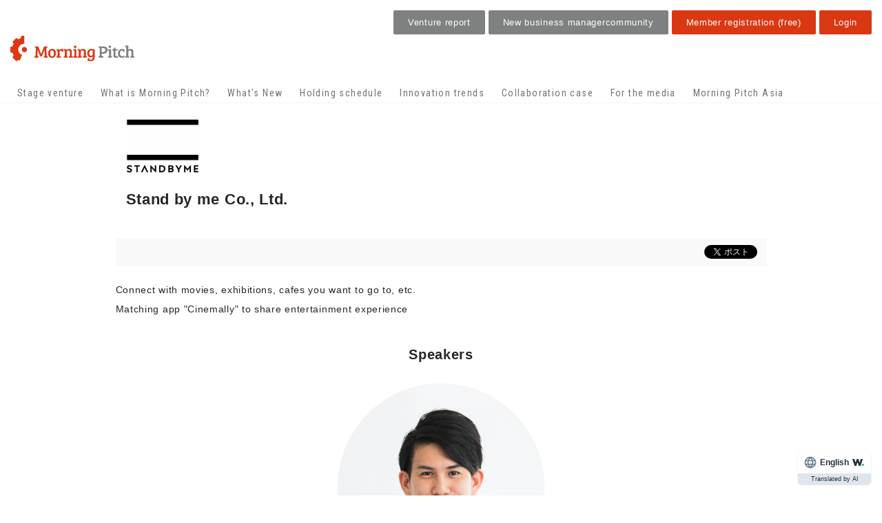

--- FILE ---
content_type: text/html; charset=UTF-8
request_url: https://morningpitch.com/startups/20614/
body_size: 28110
content:
<!DOCTYPE html>
<html lang="ja">
<head prefix="og: http://ogp.me/ns# fb: http://ogp.me/ns/fb#  article: http://ogp.me/ns/article#">
	<!-- Google Tag Manager -->
<script>(function(w,d,s,l,i){w[l]=w[l]||[];w[l].push({'gtm.start':
new Date().getTime(),event:'gtm.js'});var f=d.getElementsByTagName(s)[0],
j=d.createElement(s),dl=l!='dataLayer'?'&l='+l:'';j.async=true;j.src=
'https://www.googletagmanager.com/gtm.js?id='+i+dl;f.parentNode.insertBefore(j,f);
})(window,document,'script','dataLayer','GTM-KJ9H4MF');</script>
<!-- End Google Tag Manager -->
<script src="//j.wovn.io/1" data-wovnio="key=RWHEr" async></script>

<meta http-equiv="content-type" content="text/html; charset=UTF-8" />

<meta property="og:type" content="article" />
<meta property="og:title" content="株式会社Standbyme" >
<meta property="og:url" content="https://morningpitch.com/startups/20614/" >
<meta property="og:image" content="https://morningpitch.com/wp-content/themes/mpitch/img/ogp.jpg" >
<meta property="og:site_name" content="Morning Pitch" >
<meta property="fb:admins" content="524325737602177" >
<title>株式会社Standbyme &laquo; Morning Pitch</title>
<meta http-equiv="X-UA-Compatible" content="IE=edge">
<meta name="viewport" content="width=device-width, initial-scale=1">
<link rel="pingback" href="https://morningpitch.com/xmlrpc.php" />
<link rel='dns-prefetch' href='//s.w.org' />
		<script type="text/javascript">
			window._wpemojiSettings = {"baseUrl":"https:\/\/s.w.org\/images\/core\/emoji\/2.2.1\/72x72\/","ext":".png","svgUrl":"https:\/\/s.w.org\/images\/core\/emoji\/2.2.1\/svg\/","svgExt":".svg","source":{"concatemoji":"https:\/\/morningpitch.com\/wp-includes\/js\/wp-emoji-release.min.js?ver=4.7.2"}};
			!function(a,b,c){function d(a){var b,c,d,e,f=String.fromCharCode;if(!k||!k.fillText)return!1;switch(k.clearRect(0,0,j.width,j.height),k.textBaseline="top",k.font="600 32px Arial",a){case"flag":return k.fillText(f(55356,56826,55356,56819),0,0),!(j.toDataURL().length<3e3)&&(k.clearRect(0,0,j.width,j.height),k.fillText(f(55356,57331,65039,8205,55356,57096),0,0),b=j.toDataURL(),k.clearRect(0,0,j.width,j.height),k.fillText(f(55356,57331,55356,57096),0,0),c=j.toDataURL(),b!==c);case"emoji4":return k.fillText(f(55357,56425,55356,57341,8205,55357,56507),0,0),d=j.toDataURL(),k.clearRect(0,0,j.width,j.height),k.fillText(f(55357,56425,55356,57341,55357,56507),0,0),e=j.toDataURL(),d!==e}return!1}function e(a){var c=b.createElement("script");c.src=a,c.defer=c.type="text/javascript",b.getElementsByTagName("head")[0].appendChild(c)}var f,g,h,i,j=b.createElement("canvas"),k=j.getContext&&j.getContext("2d");for(i=Array("flag","emoji4"),c.supports={everything:!0,everythingExceptFlag:!0},h=0;h<i.length;h++)c.supports[i[h]]=d(i[h]),c.supports.everything=c.supports.everything&&c.supports[i[h]],"flag"!==i[h]&&(c.supports.everythingExceptFlag=c.supports.everythingExceptFlag&&c.supports[i[h]]);c.supports.everythingExceptFlag=c.supports.everythingExceptFlag&&!c.supports.flag,c.DOMReady=!1,c.readyCallback=function(){c.DOMReady=!0},c.supports.everything||(g=function(){c.readyCallback()},b.addEventListener?(b.addEventListener("DOMContentLoaded",g,!1),a.addEventListener("load",g,!1)):(a.attachEvent("onload",g),b.attachEvent("onreadystatechange",function(){"complete"===b.readyState&&c.readyCallback()})),f=c.source||{},f.concatemoji?e(f.concatemoji):f.wpemoji&&f.twemoji&&(e(f.twemoji),e(f.wpemoji)))}(window,document,window._wpemojiSettings);
		</script>
		<style type="text/css">
img.wp-smiley,
img.emoji {
	display: inline !important;
	border: none !important;
	box-shadow: none !important;
	height: 1em !important;
	width: 1em !important;
	margin: 0 .07em !important;
	vertical-align: -0.1em !important;
	background: none !important;
	padding: 0 !important;
}
</style>
<link rel='stylesheet' id='contact-form-7-css'  href='https://morningpitch.com/wp-content/plugins/contact-form-7/includes/css/styles.css?ver=4.9.2' type='text/css' media='all' />
<link rel='stylesheet' id='bootstrap.css-css'  href='https://morningpitch.com/wp-content/themes/devdmbootstrap3/css/bootstrap.css?ver=1' type='text/css' media='all' />
<link rel='stylesheet' id='stylesheet-css'  href='https://morningpitch.com/wp-content/themes/mpitch/style.css?ver=1' type='text/css' media='all' />
<script type='text/javascript' src='https://morningpitch.com/wp-includes/js/jquery/jquery.js?ver=1.12.4'></script>
<script type='text/javascript' src='https://morningpitch.com/wp-includes/js/jquery/jquery-migrate.min.js?ver=1.4.1'></script>
<link rel='https://api.w.org/' href='https://morningpitch.com/wp-json/' />
<link rel='prev' title='株式会社HIKKY' href='https://morningpitch.com/startups/20615/' />
<link rel='next' title='株式会社SCRAP' href='https://morningpitch.com/startups/20613/' />
<link rel="canonical" href="https://morningpitch.com/startups/20614/" />
<link rel="alternate" type="application/json+oembed" href="https://morningpitch.com/wp-json/oembed/1.0/embed?url=https%3A%2F%2Fmorningpitch.com%2Fstartups%2F20614%2F" />
<link rel="alternate" type="text/xml+oembed" href="https://morningpitch.com/wp-json/oembed/1.0/embed?url=https%3A%2F%2Fmorningpitch.com%2Fstartups%2F20614%2F&#038;format=xml" />
<script type="text/javascript">
	window._se_plugin_version = '8.1.9';
</script>
            <style>
               .custom-header-text-color { color: #000 }
            </style>
    
<style type="text/css"></style>

<style type="text/css">
.synved-social-resolution-single {
display: inline-block;
}
.synved-social-resolution-normal {
display: inline-block;
}
.synved-social-resolution-hidef {
display: none;
}

@media only screen and (min--moz-device-pixel-ratio: 2),
only screen and (-o-min-device-pixel-ratio: 2/1),
only screen and (-webkit-min-device-pixel-ratio: 2),
only screen and (min-device-pixel-ratio: 2),
only screen and (min-resolution: 2dppx),
only screen and (min-resolution: 192dpi) {
	.synved-social-resolution-normal {
	display: none;
	}
	.synved-social-resolution-hidef {
	display: inline-block;
	}
}
</style>
		<style type="text/css" id="wp-custom-css">
			/*
ここに独自の CSS を追加することができます。

詳しくは上のヘルプアイコンをクリックしてください。
*/
.btn_01,.btn_02{
display: inline-block;
text-decoration: none;
background: #CF5744;
color: #FFF !important;
width: 90px;
height: 90px;
padding-top:28px;
line-height: 20px;
border-radius: 50%;
text-align: center;
font-weight: bold;
vertical-align: middle;
overflow: hidden;
box-shadow: 0px 2px 2px rgba(0, 0, 0, 0.29);
border-bottom: solid 3px #bd6565;
transition: .4s;
position:fixed;
bottom:20px;
left:18px;
font-size:10px;
z-index:9999;
}

.btn_01:hover{
background:#E67E6D;
}

.btn_02:hover{
background:#E67E6D;
}

.btn_02{
display:none;
}

.top_pitch_guide h5 {
    color: #fff;
    font-size: 16px;
    line-height: 1.6em;
}
.top_pitch_guide p {
    color: #DA3813;
}
.top_pitch_guide a {
    display: inline-block;
    white-space: pre-wrap;
    vertical-align: top;
    padding: 20px 20px;
    width: 48%;
    max-width: 350px;
}
.top_pitch_guide {
    background: #262626;
    padding: 30px 20px 10px;
    text-align: center;
}

@media screen and (max-width: 753px){
.btn_01{
display:none;
}

.btn_02{
display:block;
width: 100px;
height: 40px;
border-radius: 0%;
padding:8px;
line-height:25px;
bottom:100px;
left:7px;
}
.top_pitch_guide a {
    width: 100%;
}

.top_pitch_guide a.btn.new_entry {
    margin: 10px 0 0 0;
}
}		</style>
	<meta name="description" content="映画・展覧会・行きたいカフェなどしたい事で繋がる、エンタメ体験をシェアするマッチングアプリ「Cinemally」登壇者株...">

<meta name="keywords" content="株式会社Standbyme">
    <link rel="alternate" type="application/rss+xml" title="Morning Pitch" href="https://morningpitch.com/feed/" />
    <link href='https://fonts.googleapis.com/css?family=Bree+Serif' rel='stylesheet' type='text/css'>
    <script src="https://morningpitch.com/wp-content/themes/mpitch/js/vendor/modernizr-2.6.2-respond-1.1.0.min.js"></script>
    <script src="https://morningpitch.com/wp-content/themes/mpitch/js/main.min.js"></script>
<link rel="shortcut icon" href="https://morningpitch.com/wp-content/uploads/2014/10/favicon.ico" />
<meta name="facebook-domain-verification" content="8i0iunc9vsf6od3lbkqvksq368zglz" />
</head>
<body class="startups-template-default single single-startups postid-20614 single-format-standard">
	<!-- Google Tag Manager (noscript) -->
<noscript><iframe src="https://www.googletagmanager.com/ns.html?id=GTM-KJ9H4MF"
height="0" width="0" style="display:none;visibility:hidden"></iframe></noscript>
<!-- End Google Tag Manager (noscript) -->

<div class="dmbs-container">
    <div class="w_header">
                                                <div class="ci_area dmbs-header-text">
                                            <h1><a class="custom-header-text-color" href="https://morningpitch.com/"><img src="https://morningpitch.com/wp-content/themes/mpitch/img/logo_mp.svg" alt="モーニングピッチ"></a></h1>
                                                        </div>
			 <div class="w_nav">
				<input id="menu" type="checkbox" name="menu" class="HiddenCheckbox"/>
				<label for="menu" class="MenuIcon visible-xs-block"></label>
				<nav class="nav"><ul id="menu-2017" class="menu"><li class="startups"><a href="https://morningpitch.com/startups-p/">登壇ベンチャー</a></li>
<li class="about"><a href="https://morningpitch.com/about/">Morning Pitchとは</a></li>
<li class="news"><a href="https://morningpitch.com/news/">新着情報</a></li>
<li class="theme"><a href="https://morningpitch.com/theme/">開催スケジュール</a></li>
<li class="innovation_trend"><a href="https://morningpitch.com/innovation_trend/">イノベーショントレンド</a></li>
<li class="projects"><a href="https://morningpitch.com/projects/">協業事例</a></li>
<li><a href="https://morningpitch.com/morning-pitch-venture-press-room/">メディアの方</a></li>
<li><a target="_blank" href="https://asia.morningpitch.com/">Morning Pitch Asia</a></li>
</ul></nav>			 </div>
			 <div class="hdbtn">
					 <!--a href="https://twitter.com/morning_pitch" target="_blank" class="ico tw">T</a>
					 <a href="https://www.facebook.com/MorningPitch/" target="_blank" class="ico fb">F</a-->
           <a href="https://morningpitch.com/sponsored/" target="_blank" class="btn gr">ベンチャーレポート</a>
					 <a href="https://morningpitch.com/morning-pitch-innovation-community/" target="_blank" class="btn gr">新規事業担当者<br class="sp">コミュニティ</a>
          <a href="https://app.morningpitch.com/app/apply-for-signup/" target="_blank" class="btn or">会員登録(無料)</a>
          <a href="https://app.morningpitch.com/app/login" target="_blank" class="btn or">ログイン</a>
			 </div>
    </div>

<div class="w_ttl_box">
  <div class="container">
        <div class="row">
            <div class="col-md-12">  <h2>登壇ベンチャー</h2>
</div>
        </div>
    </div>
</div>

<div class="w_content">
  <div class="container">


<!-- start content container -->
<div class="row dmbs-content">

<style>
    .su_logo img{
        max-width:140px;
    }
</style>

        
  <!--   <div class="col-md-9 dmbs-main"> -->
    <div class="col-md-10 col-md-push-1 dmbs-main">
                                           <div class="post-20614 startups type-startups status-publish format-standard has-post-thumbnail hentry tmtag-120">

                           <div class=".container-fluid comp_name">
                            <div class="col-sm-7">
                                                                                          <div class="main_top su_logo"><img width="300" height="225" src="https://morningpitch.com/wp-content/uploads/2020/10/STANDBYME_logo-300x225.png" class="attachment-medium size-medium wp-post-image" alt="" style="max-width:140px" srcset="https://morningpitch.com/wp-content/uploads/2020/10/STANDBYME_logo-300x225.png 300w, https://morningpitch.com/wp-content/uploads/2020/10/STANDBYME_logo-150x112.png 150w, https://morningpitch.com/wp-content/uploads/2020/10/STANDBYME_logo-768x575.png 768w, https://morningpitch.com/wp-content/uploads/2020/10/STANDBYME_logo-1024x767.png 1024w, https://morningpitch.com/wp-content/uploads/2020/10/STANDBYME_logo.png 1350w" sizes="(max-width: 300px) 100vw, 300px" /></div>
                                <div class="clear"></div>
                                                         <h2 class="page-header su_page-header ">株式会社Standbyme</h2>
                            </div>

                            
																																									 																								 														 <!-- end movies -->
                  

                           </div>
<div class="clearfix"></div>
                           <div class="row">
                            <div class="su_content col-md-12">

                            
<div class="sns_btn">　
<div id="fb-root"></div>
<script>(function(d, s, id) {
  var js, fjs = d.getElementsByTagName(s)[0];
  if (d.getElementById(id)) return;
  js = d.createElement(s); js.id = id;
  js.src = "//connect.facebook.net/ja_JP/sdk.js#xfbml=1&version=v2.3";
  fjs.parentNode.insertBefore(js, fjs);
}(document, 'script', 'facebook-jssdk'));</script>
<div class="fb-share-button" data-href="https://morningpitch.com/startups/20614/" data-layout="button_count"></div>

<a href="https://twitter.com/share" class="twitter-share-button" data-related="morning_pitch">Tweet</a> <script>!function(d,s,id){var js,fjs=d.getElementsByTagName(s)[0],p=/^http:/.test(d.location)?'http':'https';if(!d.getElementById(id)){js=d.createElement(s);js.id=id;js.src=p+'://platform.twitter.com/widgets.js';fjs.parentNode.insertBefore(js,fjs);}}(document, 'script', 'twitter-wjs');</script>

</div>                            <p>映画・展覧会・行きたいカフェなどしたい事で繋がる、<br />
エンタメ体験をシェアするマッチングアプリ「Cinemally」</p>
<h3 style="text-align: center;">登壇者</h3>
<p><img class="aligncenter size-medium wp-image-20653" src="http://morningpitch.com/wp-content/uploads/2020/10/Standbyme-1-300x300.png" alt="" width="300" height="300" srcset="https://morningpitch.com/wp-content/uploads/2020/10/Standbyme-1-300x300.png 300w, https://morningpitch.com/wp-content/uploads/2020/10/Standbyme-1-150x150.png 150w, https://morningpitch.com/wp-content/uploads/2020/10/Standbyme-1-768x768.png 768w, https://morningpitch.com/wp-content/uploads/2020/10/Standbyme-1-1024x1024.png 1024w" sizes="(max-width: 300px) 100vw, 300px" /></p>
<p style="text-align: center;">株式会社Standbyme　代表取締役 奥野 圭祐 氏</p>
<p class="p1">株式会社アカツキにデザイナーとして入社。企画から関わり、新規ゲームの立ち上げ/運用を行う。「一人ひとりが「自分のストーリー」を生きていく世の中をつくる」のミッションに惹かれ、CtoCスキルシェアサービスの株式会社ココナラに転職、デザイナーとして新規事業の立ち上げを行う。「想いを分かち合える仲間がいる居場所がある事」の重要性を感じ、Standbymeを創業。</p>
                        </div>
                        <div class="su_table col-md-12">
<h3><strong>会社概要</strong></h3>
                                 <div class="w_dl">
                                   <dl>
                                     <dt class="cf">代表者</dt>
                                     <dd>
                                       奥野 圭祐</dd>
                                   </dl>
                                   <dl>
                                     <dt class="cf">住　所</dt>
                                     <dd>
                                       東京都渋谷区神南1-20-2 第一清水ビル2階</dd>
                                   </dl>
                                   <dl>
                                     <dt class="cf">資本金</dt>
                                     <dd>
                                       1009万円</dd>
                                   </dl>
                                   <dl>
                                     <dt class="cf">設立日</dt>
                                     <dd>
                                       2019年02月27日</dd>
                                   </dl>
                                                                      <dl>
                                     <dt class="cf">登壇日</dt>
                                     <dd>
                                       2020年10月15日</dd>
                                   </dl>

                                   <dl>
                                     <dt class="cf">URL</dt>
                                     <dd>
                                       <a href="https://standbyme-inc.com/                                         " target="_blank">
                                         https://standbyme-inc.com/</a>
                                     </dd>
                                   </dl>
                                   <dl>
                                     <dt>テーマ</dt>
                                     <dd>
                                       <a href="https://morningpitch.com/tmtag/%e3%82%a8%e3%83%b3%e3%82%bf%e3%83%bc%e3%83%86%e3%82%a4%e3%83%b3%e3%83%a1%e3%83%b3%e3%83%88/" rel="tag">エンターテインメント</a></dd>
                                   </dl>
                                   <dl class="hide">
                                     <dt>事業提携ニーズ</dt>
                                     <dd>
                                       </dd>
                                   </dl>
                                 </div>

                      <!--  end_su_content  --></div>
                        </div>
                           <div class="row">
                                                             </div>


<div class="sns_btn">　
<div id="fb-root"></div>
<script>(function(d, s, id) {
  var js, fjs = d.getElementsByTagName(s)[0];
  if (d.getElementById(id)) return;
  js = d.createElement(s); js.id = id;
  js.src = "//connect.facebook.net/ja_JP/sdk.js#xfbml=1&version=v2.3";
  fjs.parentNode.insertBefore(js, fjs);
}(document, 'script', 'facebook-jssdk'));</script>
<div class="fb-share-button" data-href="https://morningpitch.com/startups/20614/" data-layout="button_count"></div>

<a href="https://twitter.com/share" class="twitter-share-button" data-related="morning_pitch">Tweet</a> <script>!function(d,s,id){var js,fjs=d.getElementsByTagName(s)[0],p=/^http:/.test(d.location)?'http':'https';if(!d.getElementById(id)){js=d.createElement(s);js.id=id;js.src=p+'://platform.twitter.com/widgets.js';fjs.parentNode.insertBefore(js,fjs);}}(document, 'script', 'twitter-wjs');</script>

</div>
                                                            <div class="postmeta">
    <p class="text-right">
        <span class="glyphicon glyphicon-user"></span> <a href="https://morningpitch.com/author/earlybird/" title="mpitch の投稿" rel="author">mpitch</a>        <span class="glyphicon glyphicon-time"></span> 10月 7th, 2020        <span class="glyphicon glyphicon-edit"></span>     </p>
    <p class="text-right"><span class="glyphicon glyphicon-circle-arrow-right"></span> Posted In: </p>
        </div>
                                <div class="clear"></div>
    <div class="dmbs-comments">
    <a name="comments"></a>
        </div>

                        </div>

                                                
   </div>

      <!--?php get_sidebar( 'right' ); ?-->

</div>
<!-- end content container -->

</div>
</div>
<div class="w_footer">
    <div class="footer_ban">
        <div class="footer_ban_inner">
            <div class="footer_ban_top"><span>新規事業ご担当者様必見</span><br>オープンイノベーションに<br class="sp">不可欠なベンチャー発掘・<br
                        class="sp">ネットワーキングの決定版！
            </div>
            <div class="footer_ban_bottom">
                <div class="footer_ban_title"><span class="small">ベンチャーと<br class="sp">大企業の協業プラットフォーム</span><br>Morning
                    Pitch <br class="sp"><span class="sub">有料会員メニュー</span></div>
                <div class="footer_ban_btn"><a href="https://morningpitch.com/sponsored/" target="_blank">詳しくはこちらから</a>
                </div>
            </div>
        </div>
    </div>
    <div class="footer_top">
        <div class="container">
            <div class="dmbs-footer row">
                <div class="col-md-8 pitch_guide">
                    <h5>Morning Pitchは完全申込制となっております。<br>参加ご希望の方は、メンバー登録後、参加申込をお願い致します。</h5>
                    <p class="entry_here">Morning Pitchは、Membership登録後、マイページよりご予約可能です。</p>
                    <a href="https://app.morningpitch.com/app/login" target="_blank" class="btn btn_entry or">登録をされている方はこちら</a>
                    <a href="https://app.morningpitch.com/app/apply-for-signup/" target="_blank"
                       class="btn btn_entry new_entry or">新規登録はこちら</a>
                    <div class="clearfix"></div>
                    <p class="pitch_info">
                        ※申込期限は、開催週の火曜日までとなっております。<br/>
                        ※対象参加者<br>
                        ・大企業（上場会社及びその子会社・法定監査を受けている会社）<br>
                        ・ベンチャーキャピタル<br>
                        ・金融機関<br>
                        ・メディア<br>
                        ・官公庁／地方自治体<br>
                        ※以下の方のご参加は一切お断りさせて頂いております。<br>
                        同業者 / コンサルティング / 証券会社 / シンクタンク / ベンチャー企業 / 学生 / 営業目的の方 / その他一般の方<br>
                        万が一登録が発覚した場合、アカウントを強制削除させて頂きます。
                    </p>
                </div>
                <div class="col-md-4 access">
                    <iframe src="https://www.google.com/maps/embed?pb=!1m18!1m12!1m3!1d3240.5285966069796!2d139.76479899999998!3d35.688607713956166!2m3!1f0!2f0!3f0!3m2!1i1024!2i768!4f13.1!3m3!1m2!1s0x0%3A0x0!2zMzXCsDQxJzE5LjAiTiAxMznCsDQ1JzUzLjMiRQ!5e0!3m2!1sja!2sjp!4v1586260320842!5m2!1sja!2sjp"
                            width="600" height="450" frameborder="0" style="border:0;" allowfullscreen=""
                            aria-hidden="false" tabindex="0"></iframe>
                    <br>
                    <h5>Morning Pitch開催日時及び開催場所</h5>
                    <p class="pitch_info">
                        毎週木曜　AM7時～AM9時<br>
                        Global Business Hub Tokyo<br>
                        東京都千代田区大手町1丁目9-2 大手町フィナンシャルシティ グランキューブ3F
                    </p>
                </div>
            </div>

        </div>
    </div>
    <div class="footer_sns">
        <div class="footer_sns_inner">
            <div class="footer_sns_fb">
                <iframe src="https://www.facebook.com/plugins/page.php?href=https%3A%2F%2Fwww.facebook.com%2FMorningPitch&tabs=timeline&width=340&height=500&small_header=false&adapt_container_width=true&hide_cover=false&show_facepile=true&appId=210337913958573" width="340" height="500" style="border:none;overflow:hidden" scrolling="no" frameborder="0" allowfullscreen="true" allow="autoplay; clipboard-write; encrypted-media; picture-in-picture; web-share"></iframe>
            </div>
            <div class="footer_sns_tw">
                <a class="twitter-timeline" data-width="340" data-height="500" data-chrome=”nofooter”
                   href="https://twitter.com/morning_pitch?ref_src=twsrc%5Etfw">Tweets by morning_pitch</a>
                <script async src="https://platform.twitter.com/widgets.js" charset="utf-8"></script>
            </div>
            <div class="footer_sns_yt">
                <a href="https://www.youtube.com/@MorningPitchChannel" target="_blank"><img src="https://morningpitch.com/wp-content/uploads/2022/12/youtube_1-1.png" width="350"></a>
            </div>
        </div>
    </div>
    <div class="footer_bottom">
        <div class="container">
            <div class="footer_nav">
                <ul>
                    <li><a href="/mp-contact/">お問い合わせ</a></li>
                    <li><a href="/morning-pitch-venture-press-room/">ベンチャーを取材したい報道関係者の方</a></li>
                </ul>
            </div>
        </div>
        <div class="container">
            <div class="row">

                <div class="col-md-8">
                    <p class="copyright"><a href="https://ja-jp.facebook.com/MorningPitch" target="_blank"><i
                                    class="fa fa-facebook-square"></i></a>Morning Pitch Powered By Nomura Securities &
                        Deloitte Tohmatsu
                        Venture Support</p>
                </div>
                <div class="col-md-4">

                    <ul class="list-inline">
                        <li class="mr20"><a
                                    href="http://www2.deloitte.com/jp/ja/pages/about-deloitte/articles/tvs/tvs.html"
                                    target="_blank"><img
                                        src="https://morningpitch.com/wp-content/themes/mpitch/img/logo_tomatsu.gif"
                                        alt=""></a></li>
                        <li><a href="https://www.nomura.co.jp/" target="_blank"><img
                                        src="https://morningpitch.com/wp-content/themes/mpitch/img/logo_nomura.gif" alt=""></a>
                        </li>
                    </ul>
                </div>
            </div>
        </div>

    </div>
</div>
</div>

<script type='text/javascript'>
/* <![CDATA[ */
var wpcf7 = {"apiSettings":{"root":"https:\/\/morningpitch.com\/wp-json\/contact-form-7\/v1","namespace":"contact-form-7\/v1"},"recaptcha":{"messages":{"empty":"\u3042\u306a\u305f\u304c\u30ed\u30dc\u30c3\u30c8\u3067\u306f\u306a\u3044\u3053\u3068\u3092\u8a3c\u660e\u3057\u3066\u304f\u3060\u3055\u3044\u3002"}},"cached":"1"};
/* ]]> */
</script>
<script type='text/javascript' src='https://morningpitch.com/wp-content/plugins/contact-form-7/includes/js/scripts.js?ver=4.9.2'></script>
<script type='text/javascript' src='https://morningpitch.com/wp-content/themes/devdmbootstrap3/js/bootstrap.js?ver=1.40'></script>
<script type='text/javascript' src='https://morningpitch.com/wp-content/plugins/wp-gallery-custom-links/wp-gallery-custom-links.js?ver=1.1'></script>
<script type='text/javascript' src='https://morningpitch.com/wp-includes/js/wp-embed.min.js?ver=4.7.2'></script>
<script src="https://morningpitch.com/wp-content/themes/mpitch/js/vendor/jquery.feeds.min.js"></script>

</body>
</html>



--- FILE ---
content_type: text/css
request_url: https://morningpitch.com/wp-content/themes/mpitch/style.css?ver=1
body_size: 141377
content:
@charset "UTF-8";
/*
Theme Name:     mpitch
Template:       devdmbootstrap3
Version:        1.0
*/
@import url("https://fonts.googleapis.com/css?family=Roboto+Condensed");
@import url("https://fonts.googleapis.com/css?family=Bree+Serif");
@media (max-width: 479px) {
  /* line 81, sass/_mixin.scss */
  .col-xs-1, .col-xs-2, .col-xs-3, .col-xs-4, .col-xs-5, .col-xs-6, .col-xs-7, .col-xs-8, .col-xs-9, .col-xs-10, .col-xs-11, .col-xs-12 {
    width: 100%; } }
/* line 90, sass/_mixin.scss */
.en, .dmbs-main_about h3.hd, body.single-startups .dmbs-main .startups .movies h5, .w_header .w_nav .nav li a, .w_ttl_box {
  font-family: 'Roboto Condensed', sans-serif; }

/* line 91, sass/_mixin.scss */
.en2, a.btn.en2, .home .w_content .top_cont h3, .home .w_content .top_cont h4 {
  font-family: 'Bree Serif', serif; }

/* line 1, sass/_font.scss */
body {
  font-family: "Yu Gothic", YuGothic, "ヒラギノ角ゴ ProN W3", Hiragino Kaku Gothic ProN, Arial, "メイリオ",'Hiragino Kaku Gothic ProN', Meiryo, 'MS PGothic', Sans-serif;
  font-size: 14px;
  *font-size: small;
  *font: x-small;
  line-height: 2em;
  letter-spacing: 0.05em;
  color: #262626; }

/* line 11, sass/_font.scss */
h1, h2, h3, h4, h5, h6, .h1, .h2, .h3, .h4, .h5, .h6 {
  line-height: 1.2;
  color: #262626; }

/* line 17, sass/_font.scss */
h2, .h2 {
  font-size: 22px; }

/* line 21, sass/_font.scss */
h3, .h3 {
  font-size: 18px; }

/* line 25, sass/_font.scss */
h4, .h4 {
  font-size: 16px; }

/* line 29, sass/_font.scss */
h6, .h6 {
  font-weight: bold;
  font-size: 13px; }

/* line 34, sass/_font.scss */
dt, dd {
  line-height: inherit; }

/*!
 *  Font Awesome 4.1.0 by @davegandy - http://fontawesome.io - @fontawesome
 *  License - http://fontawesome.io/license (Font: SIL OFL 1.1, CSS: MIT License)
 */
@font-face {
  font-family: 'FontAwesome';
  src: url("fonts/fontawesome-webfont.eot?v=4.1.0");
  src: url("fonts/fontawesome-webfont.eot?#iefix&v=4.1.0") format("embedded-opentype"), url("fonts/fontawesome-webfont.woff?v=4.1.0") format("woff"), url("fonts/fontawesome-webfont.ttf?v=4.1.0") format("truetype"), url("fonts/fontawesome-webfont.svg?v=4.1.0#fontawesomeregular") format("svg");
  font-weight: normal;
  font-style: normal; }
/* line 4, sass/_font-awesome.min.scss */
.fa {
  display: inline-block;
  font-family: FontAwesome;
  font-style: normal;
  font-weight: normal;
  line-height: 1;
  -webkit-font-smoothing: antialiased;
  -moz-osx-font-smoothing: grayscale; }

/* line 4, sass/_font-awesome.min.scss */
.fa-lg {
  font-size: 1.33333333em;
  line-height: .75em;
  vertical-align: -15%; }

/* line 4, sass/_font-awesome.min.scss */
.fa-2x {
  font-size: 2em; }

/* line 4, sass/_font-awesome.min.scss */
.fa-3x {
  font-size: 3em; }

/* line 4, sass/_font-awesome.min.scss */
.fa-4x {
  font-size: 4em; }

/* line 4, sass/_font-awesome.min.scss */
.fa-5x {
  font-size: 5em; }

/* line 4, sass/_font-awesome.min.scss */
.fa-fw {
  width: 1.28571429em;
  text-align: center; }

/* line 4, sass/_font-awesome.min.scss */
.fa-ul {
  padding-left: 0;
  margin-left: 2.14285714em;
  list-style-type: none; }

/* line 4, sass/_font-awesome.min.scss */
.fa-ul > li {
  position: relative; }

/* line 4, sass/_font-awesome.min.scss */
.fa-li {
  position: absolute;
  left: -2.14285714em;
  width: 2.14285714em;
  top: .14285714em;
  text-align: center; }

/* line 4, sass/_font-awesome.min.scss */
.fa-li.fa-lg {
  left: -1.85714286em; }

/* line 4, sass/_font-awesome.min.scss */
.fa-border {
  padding: .2em .25em .15em;
  border: solid .08em #eee;
  border-radius: .1em; }

/* line 4, sass/_font-awesome.min.scss */
.pull-right {
  float: right; }

/* line 4, sass/_font-awesome.min.scss */
.pull-left {
  float: left; }

/* line 4, sass/_font-awesome.min.scss */
.fa.pull-left {
  margin-right: .3em; }

/* line 4, sass/_font-awesome.min.scss */
.fa.pull-right {
  margin-left: .3em; }

/* line 4, sass/_font-awesome.min.scss */
.fa-spin {
  -webkit-animation: spin 2s infinite linear;
  -moz-animation: spin 2s infinite linear;
  -o-animation: spin 2s infinite linear;
  animation: spin 2s infinite linear; }

@-moz-keyframes spin {
  0% {
    -moz-transform: rotate(0deg); }
  100% {
    -moz-transform: rotate(359deg); } }
@-webkit-keyframes spin {
  0% {
    -webkit-transform: rotate(0deg); }
  100% {
    -webkit-transform: rotate(359deg); } }
@-o-keyframes spin {
  0% {
    -o-transform: rotate(0deg); }
  100% {
    -o-transform: rotate(359deg); } }
@keyframes spin {
  0% {
    -webkit-transform: rotate(0deg);
    transform: rotate(0deg); }
  100% {
    -webkit-transform: rotate(359deg);
    transform: rotate(359deg); } }
/* line 4, sass/_font-awesome.min.scss */
.fa-rotate-90 {
  filter: progid:DXImageTransform.Microsoft.BasicImage(rotation=1);
  -webkit-transform: rotate(90deg);
  -moz-transform: rotate(90deg);
  -ms-transform: rotate(90deg);
  -o-transform: rotate(90deg);
  transform: rotate(90deg); }

/* line 4, sass/_font-awesome.min.scss */
.fa-rotate-180 {
  filter: progid:DXImageTransform.Microsoft.BasicImage(rotation=2);
  -webkit-transform: rotate(180deg);
  -moz-transform: rotate(180deg);
  -ms-transform: rotate(180deg);
  -o-transform: rotate(180deg);
  transform: rotate(180deg); }

/* line 4, sass/_font-awesome.min.scss */
.fa-rotate-270 {
  filter: progid:DXImageTransform.Microsoft.BasicImage(rotation=3);
  -webkit-transform: rotate(270deg);
  -moz-transform: rotate(270deg);
  -ms-transform: rotate(270deg);
  -o-transform: rotate(270deg);
  transform: rotate(270deg); }

/* line 4, sass/_font-awesome.min.scss */
.fa-flip-horizontal {
  filter: progid:DXImageTransform.Microsoft.BasicImage(rotation=0, mirror=1);
  -webkit-transform: scale(-1, 1);
  -moz-transform: scale(-1, 1);
  -ms-transform: scale(-1, 1);
  -o-transform: scale(-1, 1);
  transform: scale(-1, 1); }

/* line 4, sass/_font-awesome.min.scss */
.fa-flip-vertical {
  filter: progid:DXImageTransform.Microsoft.BasicImage(rotation=2, mirror=1);
  -webkit-transform: scale(1, -1);
  -moz-transform: scale(1, -1);
  -ms-transform: scale(1, -1);
  -o-transform: scale(1, -1);
  transform: scale(1, -1); }

/* line 4, sass/_font-awesome.min.scss */
.fa-stack {
  position: relative;
  display: inline-block;
  width: 2em;
  height: 2em;
  line-height: 2em;
  vertical-align: middle; }

/* line 4, sass/_font-awesome.min.scss */
.fa-stack-1x, .fa-stack-2x {
  position: absolute;
  left: 0;
  width: 100%;
  text-align: center; }

/* line 4, sass/_font-awesome.min.scss */
.fa-stack-1x {
  line-height: inherit; }

/* line 4, sass/_font-awesome.min.scss */
.fa-stack-2x {
  font-size: 2em; }

/* line 4, sass/_font-awesome.min.scss */
.fa-inverse {
  color: #fff; }

/* line 4, sass/_font-awesome.min.scss */
.fa-glass:before {
  content: "\f000"; }

/* line 4, sass/_font-awesome.min.scss */
.fa-music:before {
  content: "\f001"; }

/* line 4, sass/_font-awesome.min.scss */
.fa-search:before {
  content: "\f002"; }

/* line 4, sass/_font-awesome.min.scss */
.fa-envelope-o:before {
  content: "\f003"; }

/* line 4, sass/_font-awesome.min.scss */
.fa-heart:before {
  content: "\f004"; }

/* line 4, sass/_font-awesome.min.scss */
.fa-star:before {
  content: "\f005"; }

/* line 4, sass/_font-awesome.min.scss */
.fa-star-o:before {
  content: "\f006"; }

/* line 4, sass/_font-awesome.min.scss */
.fa-user:before {
  content: "\f007"; }

/* line 4, sass/_font-awesome.min.scss */
.fa-film:before {
  content: "\f008"; }

/* line 4, sass/_font-awesome.min.scss */
.fa-th-large:before {
  content: "\f009"; }

/* line 4, sass/_font-awesome.min.scss */
.fa-th:before {
  content: "\f00a"; }

/* line 4, sass/_font-awesome.min.scss */
.fa-th-list:before {
  content: "\f00b"; }

/* line 4, sass/_font-awesome.min.scss */
.fa-check:before {
  content: "\f00c"; }

/* line 4, sass/_font-awesome.min.scss */
.fa-times:before {
  content: "\f00d"; }

/* line 4, sass/_font-awesome.min.scss */
.fa-search-plus:before {
  content: "\f00e"; }

/* line 4, sass/_font-awesome.min.scss */
.fa-search-minus:before {
  content: "\f010"; }

/* line 4, sass/_font-awesome.min.scss */
.fa-power-off:before {
  content: "\f011"; }

/* line 4, sass/_font-awesome.min.scss */
.fa-signal:before {
  content: "\f012"; }

/* line 4, sass/_font-awesome.min.scss */
.fa-gear:before, .fa-cog:before {
  content: "\f013"; }

/* line 4, sass/_font-awesome.min.scss */
.fa-trash-o:before {
  content: "\f014"; }

/* line 4, sass/_font-awesome.min.scss */
.fa-home:before {
  content: "\f015"; }

/* line 4, sass/_font-awesome.min.scss */
.fa-file-o:before {
  content: "\f016"; }

/* line 4, sass/_font-awesome.min.scss */
.fa-clock-o:before {
  content: "\f017"; }

/* line 4, sass/_font-awesome.min.scss */
.fa-road:before {
  content: "\f018"; }

/* line 4, sass/_font-awesome.min.scss */
.fa-download:before {
  content: "\f019"; }

/* line 4, sass/_font-awesome.min.scss */
.fa-arrow-circle-o-down:before {
  content: "\f01a"; }

/* line 4, sass/_font-awesome.min.scss */
.fa-arrow-circle-o-up:before {
  content: "\f01b"; }

/* line 4, sass/_font-awesome.min.scss */
.fa-inbox:before {
  content: "\f01c"; }

/* line 4, sass/_font-awesome.min.scss */
.fa-play-circle-o:before {
  content: "\f01d"; }

/* line 4, sass/_font-awesome.min.scss */
.fa-rotate-right:before, .fa-repeat:before {
  content: "\f01e"; }

/* line 4, sass/_font-awesome.min.scss */
.fa-refresh:before {
  content: "\f021"; }

/* line 4, sass/_font-awesome.min.scss */
.fa-list-alt:before {
  content: "\f022"; }

/* line 4, sass/_font-awesome.min.scss */
.fa-lock:before {
  content: "\f023"; }

/* line 4, sass/_font-awesome.min.scss */
.fa-flag:before {
  content: "\f024"; }

/* line 4, sass/_font-awesome.min.scss */
.fa-headphones:before {
  content: "\f025"; }

/* line 4, sass/_font-awesome.min.scss */
.fa-volume-off:before {
  content: "\f026"; }

/* line 4, sass/_font-awesome.min.scss */
.fa-volume-down:before {
  content: "\f027"; }

/* line 4, sass/_font-awesome.min.scss */
.fa-volume-up:before {
  content: "\f028"; }

/* line 4, sass/_font-awesome.min.scss */
.fa-qrcode:before {
  content: "\f029"; }

/* line 4, sass/_font-awesome.min.scss */
.fa-barcode:before {
  content: "\f02a"; }

/* line 4, sass/_font-awesome.min.scss */
.fa-tag:before {
  content: "\f02b"; }

/* line 4, sass/_font-awesome.min.scss */
.fa-tags:before {
  content: "\f02c"; }

/* line 4, sass/_font-awesome.min.scss */
.fa-book:before {
  content: "\f02d"; }

/* line 4, sass/_font-awesome.min.scss */
.fa-bookmark:before {
  content: "\f02e"; }

/* line 4, sass/_font-awesome.min.scss */
.fa-print:before {
  content: "\f02f"; }

/* line 4, sass/_font-awesome.min.scss */
.fa-camera:before {
  content: "\f030"; }

/* line 4, sass/_font-awesome.min.scss */
.fa-font:before {
  content: "\f031"; }

/* line 4, sass/_font-awesome.min.scss */
.fa-bold:before {
  content: "\f032"; }

/* line 4, sass/_font-awesome.min.scss */
.fa-italic:before {
  content: "\f033"; }

/* line 4, sass/_font-awesome.min.scss */
.fa-text-height:before {
  content: "\f034"; }

/* line 4, sass/_font-awesome.min.scss */
.fa-text-width:before {
  content: "\f035"; }

/* line 4, sass/_font-awesome.min.scss */
.fa-align-left:before {
  content: "\f036"; }

/* line 4, sass/_font-awesome.min.scss */
.fa-align-center:before {
  content: "\f037"; }

/* line 4, sass/_font-awesome.min.scss */
.fa-align-right:before {
  content: "\f038"; }

/* line 4, sass/_font-awesome.min.scss */
.fa-align-justify:before {
  content: "\f039"; }

/* line 4, sass/_font-awesome.min.scss */
.fa-list:before {
  content: "\f03a"; }

/* line 4, sass/_font-awesome.min.scss */
.fa-dedent:before, .fa-outdent:before {
  content: "\f03b"; }

/* line 4, sass/_font-awesome.min.scss */
.fa-indent:before {
  content: "\f03c"; }

/* line 4, sass/_font-awesome.min.scss */
.fa-video-camera:before {
  content: "\f03d"; }

/* line 4, sass/_font-awesome.min.scss */
.fa-photo:before, .fa-image:before, .fa-picture-o:before {
  content: "\f03e"; }

/* line 4, sass/_font-awesome.min.scss */
.fa-pencil:before {
  content: "\f040"; }

/* line 4, sass/_font-awesome.min.scss */
.fa-map-marker:before {
  content: "\f041"; }

/* line 4, sass/_font-awesome.min.scss */
.fa-adjust:before {
  content: "\f042"; }

/* line 4, sass/_font-awesome.min.scss */
.fa-tint:before {
  content: "\f043"; }

/* line 4, sass/_font-awesome.min.scss */
.fa-edit:before, .fa-pencil-square-o:before {
  content: "\f044"; }

/* line 4, sass/_font-awesome.min.scss */
.fa-share-square-o:before {
  content: "\f045"; }

/* line 4, sass/_font-awesome.min.scss */
.fa-check-square-o:before {
  content: "\f046"; }

/* line 4, sass/_font-awesome.min.scss */
.fa-arrows:before {
  content: "\f047"; }

/* line 4, sass/_font-awesome.min.scss */
.fa-step-backward:before {
  content: "\f048"; }

/* line 4, sass/_font-awesome.min.scss */
.fa-fast-backward:before {
  content: "\f049"; }

/* line 4, sass/_font-awesome.min.scss */
.fa-backward:before {
  content: "\f04a"; }

/* line 4, sass/_font-awesome.min.scss */
.fa-play:before {
  content: "\f04b"; }

/* line 4, sass/_font-awesome.min.scss */
.fa-pause:before {
  content: "\f04c"; }

/* line 4, sass/_font-awesome.min.scss */
.fa-stop:before {
  content: "\f04d"; }

/* line 4, sass/_font-awesome.min.scss */
.fa-forward:before {
  content: "\f04e"; }

/* line 4, sass/_font-awesome.min.scss */
.fa-fast-forward:before {
  content: "\f050"; }

/* line 4, sass/_font-awesome.min.scss */
.fa-step-forward:before {
  content: "\f051"; }

/* line 4, sass/_font-awesome.min.scss */
.fa-eject:before {
  content: "\f052"; }

/* line 4, sass/_font-awesome.min.scss */
.fa-chevron-left:before {
  content: "\f053"; }

/* line 4, sass/_font-awesome.min.scss */
.fa-chevron-right:before {
  content: "\f054"; }

/* line 4, sass/_font-awesome.min.scss */
.fa-plus-circle:before {
  content: "\f055"; }

/* line 4, sass/_font-awesome.min.scss */
.fa-minus-circle:before {
  content: "\f056"; }

/* line 4, sass/_font-awesome.min.scss */
.fa-times-circle:before {
  content: "\f057"; }

/* line 4, sass/_font-awesome.min.scss */
.fa-check-circle:before {
  content: "\f058"; }

/* line 4, sass/_font-awesome.min.scss */
.fa-question-circle:before {
  content: "\f059"; }

/* line 4, sass/_font-awesome.min.scss */
.fa-info-circle:before {
  content: "\f05a"; }

/* line 4, sass/_font-awesome.min.scss */
.fa-crosshairs:before {
  content: "\f05b"; }

/* line 4, sass/_font-awesome.min.scss */
.fa-times-circle-o:before {
  content: "\f05c"; }

/* line 4, sass/_font-awesome.min.scss */
.fa-check-circle-o:before {
  content: "\f05d"; }

/* line 4, sass/_font-awesome.min.scss */
.fa-ban:before {
  content: "\f05e"; }

/* line 4, sass/_font-awesome.min.scss */
.fa-arrow-left:before {
  content: "\f060"; }

/* line 4, sass/_font-awesome.min.scss */
.fa-arrow-right:before {
  content: "\f061"; }

/* line 4, sass/_font-awesome.min.scss */
.fa-arrow-up:before {
  content: "\f062"; }

/* line 4, sass/_font-awesome.min.scss */
.fa-arrow-down:before {
  content: "\f063"; }

/* line 4, sass/_font-awesome.min.scss */
.fa-mail-forward:before, .fa-share:before {
  content: "\f064"; }

/* line 4, sass/_font-awesome.min.scss */
.fa-expand:before {
  content: "\f065"; }

/* line 4, sass/_font-awesome.min.scss */
.fa-compress:before {
  content: "\f066"; }

/* line 4, sass/_font-awesome.min.scss */
.fa-plus:before {
  content: "\f067"; }

/* line 4, sass/_font-awesome.min.scss */
.fa-minus:before {
  content: "\f068"; }

/* line 4, sass/_font-awesome.min.scss */
.fa-asterisk:before {
  content: "\f069"; }

/* line 4, sass/_font-awesome.min.scss */
.fa-exclamation-circle:before {
  content: "\f06a"; }

/* line 4, sass/_font-awesome.min.scss */
.fa-gift:before {
  content: "\f06b"; }

/* line 4, sass/_font-awesome.min.scss */
.fa-leaf:before {
  content: "\f06c"; }

/* line 4, sass/_font-awesome.min.scss */
.fa-fire:before {
  content: "\f06d"; }

/* line 4, sass/_font-awesome.min.scss */
.fa-eye:before {
  content: "\f06e"; }

/* line 4, sass/_font-awesome.min.scss */
.fa-eye-slash:before {
  content: "\f070"; }

/* line 4, sass/_font-awesome.min.scss */
.fa-warning:before, .fa-exclamation-triangle:before {
  content: "\f071"; }

/* line 4, sass/_font-awesome.min.scss */
.fa-plane:before {
  content: "\f072"; }

/* line 4, sass/_font-awesome.min.scss */
.fa-calendar:before {
  content: "\f073"; }

/* line 4, sass/_font-awesome.min.scss */
.fa-random:before {
  content: "\f074"; }

/* line 4, sass/_font-awesome.min.scss */
.fa-comment:before {
  content: "\f075"; }

/* line 4, sass/_font-awesome.min.scss */
.fa-magnet:before {
  content: "\f076"; }

/* line 4, sass/_font-awesome.min.scss */
.fa-chevron-up:before {
  content: "\f077"; }

/* line 4, sass/_font-awesome.min.scss */
.fa-chevron-down:before {
  content: "\f078"; }

/* line 4, sass/_font-awesome.min.scss */
.fa-retweet:before {
  content: "\f079"; }

/* line 4, sass/_font-awesome.min.scss */
.fa-shopping-cart:before {
  content: "\f07a"; }

/* line 4, sass/_font-awesome.min.scss */
.fa-folder:before {
  content: "\f07b"; }

/* line 4, sass/_font-awesome.min.scss */
.fa-folder-open:before {
  content: "\f07c"; }

/* line 4, sass/_font-awesome.min.scss */
.fa-arrows-v:before {
  content: "\f07d"; }

/* line 4, sass/_font-awesome.min.scss */
.fa-arrows-h:before {
  content: "\f07e"; }

/* line 4, sass/_font-awesome.min.scss */
.fa-bar-chart-o:before {
  content: "\f080"; }

/* line 4, sass/_font-awesome.min.scss */
.fa-twitter-square:before {
  content: "\f081"; }

/* line 4, sass/_font-awesome.min.scss */
.fa-facebook-square:before {
  content: "\f082"; }

/* line 4, sass/_font-awesome.min.scss */
.fa-camera-retro:before {
  content: "\f083"; }

/* line 4, sass/_font-awesome.min.scss */
.fa-key:before {
  content: "\f084"; }

/* line 4, sass/_font-awesome.min.scss */
.fa-gears:before, .fa-cogs:before {
  content: "\f085"; }

/* line 4, sass/_font-awesome.min.scss */
.fa-comments:before {
  content: "\f086"; }

/* line 4, sass/_font-awesome.min.scss */
.fa-thumbs-o-up:before {
  content: "\f087"; }

/* line 4, sass/_font-awesome.min.scss */
.fa-thumbs-o-down:before {
  content: "\f088"; }

/* line 4, sass/_font-awesome.min.scss */
.fa-star-half:before {
  content: "\f089"; }

/* line 4, sass/_font-awesome.min.scss */
.fa-heart-o:before {
  content: "\f08a"; }

/* line 4, sass/_font-awesome.min.scss */
.fa-sign-out:before {
  content: "\f08b"; }

/* line 4, sass/_font-awesome.min.scss */
.fa-linkedin-square:before {
  content: "\f08c"; }

/* line 4, sass/_font-awesome.min.scss */
.fa-thumb-tack:before {
  content: "\f08d"; }

/* line 4, sass/_font-awesome.min.scss */
.fa-external-link:before {
  content: "\f08e"; }

/* line 4, sass/_font-awesome.min.scss */
.fa-sign-in:before {
  content: "\f090"; }

/* line 4, sass/_font-awesome.min.scss */
.fa-trophy:before {
  content: "\f091"; }

/* line 4, sass/_font-awesome.min.scss */
.fa-github-square:before {
  content: "\f092"; }

/* line 4, sass/_font-awesome.min.scss */
.fa-upload:before {
  content: "\f093"; }

/* line 4, sass/_font-awesome.min.scss */
.fa-lemon-o:before {
  content: "\f094"; }

/* line 4, sass/_font-awesome.min.scss */
.fa-phone:before {
  content: "\f095"; }

/* line 4, sass/_font-awesome.min.scss */
.fa-square-o:before {
  content: "\f096"; }

/* line 4, sass/_font-awesome.min.scss */
.fa-bookmark-o:before {
  content: "\f097"; }

/* line 4, sass/_font-awesome.min.scss */
.fa-phone-square:before {
  content: "\f098"; }

/* line 4, sass/_font-awesome.min.scss */
.fa-twitter:before {
  content: "\f099"; }

/* line 4, sass/_font-awesome.min.scss */
.fa-facebook:before {
  content: "\f09a"; }

/* line 4, sass/_font-awesome.min.scss */
.fa-github:before {
  content: "\f09b"; }

/* line 4, sass/_font-awesome.min.scss */
.fa-unlock:before {
  content: "\f09c"; }

/* line 4, sass/_font-awesome.min.scss */
.fa-credit-card:before {
  content: "\f09d"; }

/* line 4, sass/_font-awesome.min.scss */
.fa-rss:before {
  content: "\f09e"; }

/* line 4, sass/_font-awesome.min.scss */
.fa-hdd-o:before {
  content: "\f0a0"; }

/* line 4, sass/_font-awesome.min.scss */
.fa-bullhorn:before {
  content: "\f0a1"; }

/* line 4, sass/_font-awesome.min.scss */
.fa-bell:before {
  content: "\f0f3"; }

/* line 4, sass/_font-awesome.min.scss */
.fa-certificate:before {
  content: "\f0a3"; }

/* line 4, sass/_font-awesome.min.scss */
.fa-hand-o-right:before {
  content: "\f0a4"; }

/* line 4, sass/_font-awesome.min.scss */
.fa-hand-o-left:before {
  content: "\f0a5"; }

/* line 4, sass/_font-awesome.min.scss */
.fa-hand-o-up:before {
  content: "\f0a6"; }

/* line 4, sass/_font-awesome.min.scss */
.fa-hand-o-down:before {
  content: "\f0a7"; }

/* line 4, sass/_font-awesome.min.scss */
.fa-arrow-circle-left:before {
  content: "\f0a8"; }

/* line 4, sass/_font-awesome.min.scss */
.fa-arrow-circle-right:before {
  content: "\f0a9"; }

/* line 4, sass/_font-awesome.min.scss */
.fa-arrow-circle-up:before {
  content: "\f0aa"; }

/* line 4, sass/_font-awesome.min.scss */
.fa-arrow-circle-down:before {
  content: "\f0ab"; }

/* line 4, sass/_font-awesome.min.scss */
.fa-globe:before {
  content: "\f0ac"; }

/* line 4, sass/_font-awesome.min.scss */
.fa-wrench:before {
  content: "\f0ad"; }

/* line 4, sass/_font-awesome.min.scss */
.fa-tasks:before {
  content: "\f0ae"; }

/* line 4, sass/_font-awesome.min.scss */
.fa-filter:before {
  content: "\f0b0"; }

/* line 4, sass/_font-awesome.min.scss */
.fa-briefcase:before {
  content: "\f0b1"; }

/* line 4, sass/_font-awesome.min.scss */
.fa-arrows-alt:before {
  content: "\f0b2"; }

/* line 4, sass/_font-awesome.min.scss */
.fa-group:before, .fa-users:before {
  content: "\f0c0"; }

/* line 4, sass/_font-awesome.min.scss */
.fa-chain:before, .fa-link:before {
  content: "\f0c1"; }

/* line 4, sass/_font-awesome.min.scss */
.fa-cloud:before {
  content: "\f0c2"; }

/* line 4, sass/_font-awesome.min.scss */
.fa-flask:before {
  content: "\f0c3"; }

/* line 4, sass/_font-awesome.min.scss */
.fa-cut:before, .fa-scissors:before {
  content: "\f0c4"; }

/* line 4, sass/_font-awesome.min.scss */
.fa-copy:before, .fa-files-o:before {
  content: "\f0c5"; }

/* line 4, sass/_font-awesome.min.scss */
.fa-paperclip:before {
  content: "\f0c6"; }

/* line 4, sass/_font-awesome.min.scss */
.fa-save:before, .fa-floppy-o:before {
  content: "\f0c7"; }

/* line 4, sass/_font-awesome.min.scss */
.fa-square:before {
  content: "\f0c8"; }

/* line 4, sass/_font-awesome.min.scss */
.fa-navicon:before, .fa-reorder:before, .fa-bars:before {
  content: "\f0c9"; }

/* line 4, sass/_font-awesome.min.scss */
.fa-list-ul:before {
  content: "\f0ca"; }

/* line 4, sass/_font-awesome.min.scss */
.fa-list-ol:before {
  content: "\f0cb"; }

/* line 4, sass/_font-awesome.min.scss */
.fa-strikethrough:before {
  content: "\f0cc"; }

/* line 4, sass/_font-awesome.min.scss */
.fa-underline:before {
  content: "\f0cd"; }

/* line 4, sass/_font-awesome.min.scss */
.fa-table:before {
  content: "\f0ce"; }

/* line 4, sass/_font-awesome.min.scss */
.fa-magic:before {
  content: "\f0d0"; }

/* line 4, sass/_font-awesome.min.scss */
.fa-truck:before {
  content: "\f0d1"; }

/* line 4, sass/_font-awesome.min.scss */
.fa-pinterest:before {
  content: "\f0d2"; }

/* line 4, sass/_font-awesome.min.scss */
.fa-pinterest-square:before {
  content: "\f0d3"; }

/* line 4, sass/_font-awesome.min.scss */
.fa-google-plus-square:before {
  content: "\f0d4"; }

/* line 4, sass/_font-awesome.min.scss */
.fa-google-plus:before {
  content: "\f0d5"; }

/* line 4, sass/_font-awesome.min.scss */
.fa-money:before {
  content: "\f0d6"; }

/* line 4, sass/_font-awesome.min.scss */
.fa-caret-down:before {
  content: "\f0d7"; }

/* line 4, sass/_font-awesome.min.scss */
.fa-caret-up:before {
  content: "\f0d8"; }

/* line 4, sass/_font-awesome.min.scss */
.fa-caret-left:before {
  content: "\f0d9"; }

/* line 4, sass/_font-awesome.min.scss */
.fa-caret-right:before {
  content: "\f0da"; }

/* line 4, sass/_font-awesome.min.scss */
.fa-columns:before {
  content: "\f0db"; }

/* line 4, sass/_font-awesome.min.scss */
.fa-unsorted:before, .fa-sort:before {
  content: "\f0dc"; }

/* line 4, sass/_font-awesome.min.scss */
.fa-sort-down:before, .fa-sort-desc:before {
  content: "\f0dd"; }

/* line 4, sass/_font-awesome.min.scss */
.fa-sort-up:before, .fa-sort-asc:before {
  content: "\f0de"; }

/* line 4, sass/_font-awesome.min.scss */
.fa-envelope:before {
  content: "\f0e0"; }

/* line 4, sass/_font-awesome.min.scss */
.fa-linkedin:before {
  content: "\f0e1"; }

/* line 4, sass/_font-awesome.min.scss */
.fa-rotate-left:before, .fa-undo:before {
  content: "\f0e2"; }

/* line 4, sass/_font-awesome.min.scss */
.fa-legal:before, .fa-gavel:before {
  content: "\f0e3"; }

/* line 4, sass/_font-awesome.min.scss */
.fa-dashboard:before, .fa-tachometer:before {
  content: "\f0e4"; }

/* line 4, sass/_font-awesome.min.scss */
.fa-comment-o:before {
  content: "\f0e5"; }

/* line 4, sass/_font-awesome.min.scss */
.fa-comments-o:before {
  content: "\f0e6"; }

/* line 4, sass/_font-awesome.min.scss */
.fa-flash:before, .fa-bolt:before {
  content: "\f0e7"; }

/* line 4, sass/_font-awesome.min.scss */
.fa-sitemap:before {
  content: "\f0e8"; }

/* line 4, sass/_font-awesome.min.scss */
.fa-umbrella:before {
  content: "\f0e9"; }

/* line 4, sass/_font-awesome.min.scss */
.fa-paste:before, .fa-clipboard:before {
  content: "\f0ea"; }

/* line 4, sass/_font-awesome.min.scss */
.fa-lightbulb-o:before {
  content: "\f0eb"; }

/* line 4, sass/_font-awesome.min.scss */
.fa-exchange:before {
  content: "\f0ec"; }

/* line 4, sass/_font-awesome.min.scss */
.fa-cloud-download:before {
  content: "\f0ed"; }

/* line 4, sass/_font-awesome.min.scss */
.fa-cloud-upload:before {
  content: "\f0ee"; }

/* line 4, sass/_font-awesome.min.scss */
.fa-user-md:before {
  content: "\f0f0"; }

/* line 4, sass/_font-awesome.min.scss */
.fa-stethoscope:before {
  content: "\f0f1"; }

/* line 4, sass/_font-awesome.min.scss */
.fa-suitcase:before {
  content: "\f0f2"; }

/* line 4, sass/_font-awesome.min.scss */
.fa-bell-o:before {
  content: "\f0a2"; }

/* line 4, sass/_font-awesome.min.scss */
.fa-coffee:before {
  content: "\f0f4"; }

/* line 4, sass/_font-awesome.min.scss */
.fa-cutlery:before {
  content: "\f0f5"; }

/* line 4, sass/_font-awesome.min.scss */
.fa-file-text-o:before {
  content: "\f0f6"; }

/* line 4, sass/_font-awesome.min.scss */
.fa-building-o:before {
  content: "\f0f7"; }

/* line 4, sass/_font-awesome.min.scss */
.fa-hospital-o:before {
  content: "\f0f8"; }

/* line 4, sass/_font-awesome.min.scss */
.fa-ambulance:before {
  content: "\f0f9"; }

/* line 4, sass/_font-awesome.min.scss */
.fa-medkit:before {
  content: "\f0fa"; }

/* line 4, sass/_font-awesome.min.scss */
.fa-fighter-jet:before {
  content: "\f0fb"; }

/* line 4, sass/_font-awesome.min.scss */
.fa-beer:before {
  content: "\f0fc"; }

/* line 4, sass/_font-awesome.min.scss */
.fa-h-square:before {
  content: "\f0fd"; }

/* line 4, sass/_font-awesome.min.scss */
.fa-plus-square:before {
  content: "\f0fe"; }

/* line 4, sass/_font-awesome.min.scss */
.fa-angle-double-left:before {
  content: "\f100"; }

/* line 4, sass/_font-awesome.min.scss */
.fa-angle-double-right:before {
  content: "\f101"; }

/* line 4, sass/_font-awesome.min.scss */
.fa-angle-double-up:before {
  content: "\f102"; }

/* line 4, sass/_font-awesome.min.scss */
.fa-angle-double-down:before {
  content: "\f103"; }

/* line 4, sass/_font-awesome.min.scss */
.fa-angle-left:before {
  content: "\f104"; }

/* line 4, sass/_font-awesome.min.scss */
.fa-angle-right:before {
  content: "\f105"; }

/* line 4, sass/_font-awesome.min.scss */
.fa-angle-up:before {
  content: "\f106"; }

/* line 4, sass/_font-awesome.min.scss */
.fa-angle-down:before {
  content: "\f107"; }

/* line 4, sass/_font-awesome.min.scss */
.fa-desktop:before {
  content: "\f108"; }

/* line 4, sass/_font-awesome.min.scss */
.fa-laptop:before {
  content: "\f109"; }

/* line 4, sass/_font-awesome.min.scss */
.fa-tablet:before {
  content: "\f10a"; }

/* line 4, sass/_font-awesome.min.scss */
.fa-mobile-phone:before, .fa-mobile:before {
  content: "\f10b"; }

/* line 4, sass/_font-awesome.min.scss */
.fa-circle-o:before {
  content: "\f10c"; }

/* line 4, sass/_font-awesome.min.scss */
.fa-quote-left:before {
  content: "\f10d"; }

/* line 4, sass/_font-awesome.min.scss */
.fa-quote-right:before {
  content: "\f10e"; }

/* line 4, sass/_font-awesome.min.scss */
.fa-spinner:before {
  content: "\f110"; }

/* line 4, sass/_font-awesome.min.scss */
.fa-circle:before {
  content: "\f111"; }

/* line 4, sass/_font-awesome.min.scss */
.fa-mail-reply:before, .fa-reply:before {
  content: "\f112"; }

/* line 4, sass/_font-awesome.min.scss */
.fa-github-alt:before {
  content: "\f113"; }

/* line 4, sass/_font-awesome.min.scss */
.fa-folder-o:before {
  content: "\f114"; }

/* line 4, sass/_font-awesome.min.scss */
.fa-folder-open-o:before {
  content: "\f115"; }

/* line 4, sass/_font-awesome.min.scss */
.fa-smile-o:before {
  content: "\f118"; }

/* line 4, sass/_font-awesome.min.scss */
.fa-frown-o:before {
  content: "\f119"; }

/* line 4, sass/_font-awesome.min.scss */
.fa-meh-o:before {
  content: "\f11a"; }

/* line 4, sass/_font-awesome.min.scss */
.fa-gamepad:before {
  content: "\f11b"; }

/* line 4, sass/_font-awesome.min.scss */
.fa-keyboard-o:before {
  content: "\f11c"; }

/* line 4, sass/_font-awesome.min.scss */
.fa-flag-o:before {
  content: "\f11d"; }

/* line 4, sass/_font-awesome.min.scss */
.fa-flag-checkered:before {
  content: "\f11e"; }

/* line 4, sass/_font-awesome.min.scss */
.fa-terminal:before {
  content: "\f120"; }

/* line 4, sass/_font-awesome.min.scss */
.fa-code:before {
  content: "\f121"; }

/* line 4, sass/_font-awesome.min.scss */
.fa-mail-reply-all:before, .fa-reply-all:before {
  content: "\f122"; }

/* line 4, sass/_font-awesome.min.scss */
.fa-star-half-empty:before, .fa-star-half-full:before, .fa-star-half-o:before {
  content: "\f123"; }

/* line 4, sass/_font-awesome.min.scss */
.fa-location-arrow:before {
  content: "\f124"; }

/* line 4, sass/_font-awesome.min.scss */
.fa-crop:before {
  content: "\f125"; }

/* line 4, sass/_font-awesome.min.scss */
.fa-code-fork:before {
  content: "\f126"; }

/* line 4, sass/_font-awesome.min.scss */
.fa-unlink:before, .fa-chain-broken:before {
  content: "\f127"; }

/* line 4, sass/_font-awesome.min.scss */
.fa-question:before {
  content: "\f128"; }

/* line 4, sass/_font-awesome.min.scss */
.fa-info:before {
  content: "\f129"; }

/* line 4, sass/_font-awesome.min.scss */
.fa-exclamation:before {
  content: "\f12a"; }

/* line 4, sass/_font-awesome.min.scss */
.fa-superscript:before {
  content: "\f12b"; }

/* line 4, sass/_font-awesome.min.scss */
.fa-subscript:before {
  content: "\f12c"; }

/* line 4, sass/_font-awesome.min.scss */
.fa-eraser:before {
  content: "\f12d"; }

/* line 4, sass/_font-awesome.min.scss */
.fa-puzzle-piece:before {
  content: "\f12e"; }

/* line 4, sass/_font-awesome.min.scss */
.fa-microphone:before {
  content: "\f130"; }

/* line 4, sass/_font-awesome.min.scss */
.fa-microphone-slash:before {
  content: "\f131"; }

/* line 4, sass/_font-awesome.min.scss */
.fa-shield:before {
  content: "\f132"; }

/* line 4, sass/_font-awesome.min.scss */
.fa-calendar-o:before {
  content: "\f133"; }

/* line 4, sass/_font-awesome.min.scss */
.fa-fire-extinguisher:before {
  content: "\f134"; }

/* line 4, sass/_font-awesome.min.scss */
.fa-rocket:before {
  content: "\f135"; }

/* line 4, sass/_font-awesome.min.scss */
.fa-maxcdn:before {
  content: "\f136"; }

/* line 4, sass/_font-awesome.min.scss */
.fa-chevron-circle-left:before {
  content: "\f137"; }

/* line 4, sass/_font-awesome.min.scss */
.fa-chevron-circle-right:before {
  content: "\f138"; }

/* line 4, sass/_font-awesome.min.scss */
.fa-chevron-circle-up:before {
  content: "\f139"; }

/* line 4, sass/_font-awesome.min.scss */
.fa-chevron-circle-down:before {
  content: "\f13a"; }

/* line 4, sass/_font-awesome.min.scss */
.fa-html5:before {
  content: "\f13b"; }

/* line 4, sass/_font-awesome.min.scss */
.fa-css3:before {
  content: "\f13c"; }

/* line 4, sass/_font-awesome.min.scss */
.fa-anchor:before {
  content: "\f13d"; }

/* line 4, sass/_font-awesome.min.scss */
.fa-unlock-alt:before {
  content: "\f13e"; }

/* line 4, sass/_font-awesome.min.scss */
.fa-bullseye:before {
  content: "\f140"; }

/* line 4, sass/_font-awesome.min.scss */
.fa-ellipsis-h:before {
  content: "\f141"; }

/* line 4, sass/_font-awesome.min.scss */
.fa-ellipsis-v:before {
  content: "\f142"; }

/* line 4, sass/_font-awesome.min.scss */
.fa-rss-square:before {
  content: "\f143"; }

/* line 4, sass/_font-awesome.min.scss */
.fa-play-circle:before {
  content: "\f144"; }

/* line 4, sass/_font-awesome.min.scss */
.fa-ticket:before {
  content: "\f145"; }

/* line 4, sass/_font-awesome.min.scss */
.fa-minus-square:before {
  content: "\f146"; }

/* line 4, sass/_font-awesome.min.scss */
.fa-minus-square-o:before {
  content: "\f147"; }

/* line 4, sass/_font-awesome.min.scss */
.fa-level-up:before {
  content: "\f148"; }

/* line 4, sass/_font-awesome.min.scss */
.fa-level-down:before {
  content: "\f149"; }

/* line 4, sass/_font-awesome.min.scss */
.fa-check-square:before {
  content: "\f14a"; }

/* line 4, sass/_font-awesome.min.scss */
.fa-pencil-square:before {
  content: "\f14b"; }

/* line 4, sass/_font-awesome.min.scss */
.fa-external-link-square:before {
  content: "\f14c"; }

/* line 4, sass/_font-awesome.min.scss */
.fa-share-square:before {
  content: "\f14d"; }

/* line 4, sass/_font-awesome.min.scss */
.fa-compass:before {
  content: "\f14e"; }

/* line 4, sass/_font-awesome.min.scss */
.fa-toggle-down:before, .fa-caret-square-o-down:before {
  content: "\f150"; }

/* line 4, sass/_font-awesome.min.scss */
.fa-toggle-up:before, .fa-caret-square-o-up:before {
  content: "\f151"; }

/* line 4, sass/_font-awesome.min.scss */
.fa-toggle-right:before, .fa-caret-square-o-right:before {
  content: "\f152"; }

/* line 4, sass/_font-awesome.min.scss */
.fa-euro:before, .fa-eur:before {
  content: "\f153"; }

/* line 4, sass/_font-awesome.min.scss */
.fa-gbp:before {
  content: "\f154"; }

/* line 4, sass/_font-awesome.min.scss */
.fa-dollar:before, .fa-usd:before {
  content: "\f155"; }

/* line 4, sass/_font-awesome.min.scss */
.fa-rupee:before, .fa-inr:before {
  content: "\f156"; }

/* line 4, sass/_font-awesome.min.scss */
.fa-cny:before, .fa-rmb:before, .fa-yen:before, .fa-jpy:before {
  content: "\f157"; }

/* line 4, sass/_font-awesome.min.scss */
.fa-ruble:before, .fa-rouble:before, .fa-rub:before {
  content: "\f158"; }

/* line 4, sass/_font-awesome.min.scss */
.fa-won:before, .fa-krw:before {
  content: "\f159"; }

/* line 4, sass/_font-awesome.min.scss */
.fa-bitcoin:before, .fa-btc:before {
  content: "\f15a"; }

/* line 4, sass/_font-awesome.min.scss */
.fa-file:before {
  content: "\f15b"; }

/* line 4, sass/_font-awesome.min.scss */
.fa-file-text:before {
  content: "\f15c"; }

/* line 4, sass/_font-awesome.min.scss */
.fa-sort-alpha-asc:before {
  content: "\f15d"; }

/* line 4, sass/_font-awesome.min.scss */
.fa-sort-alpha-desc:before {
  content: "\f15e"; }

/* line 4, sass/_font-awesome.min.scss */
.fa-sort-amount-asc:before {
  content: "\f160"; }

/* line 4, sass/_font-awesome.min.scss */
.fa-sort-amount-desc:before {
  content: "\f161"; }

/* line 4, sass/_font-awesome.min.scss */
.fa-sort-numeric-asc:before {
  content: "\f162"; }

/* line 4, sass/_font-awesome.min.scss */
.fa-sort-numeric-desc:before {
  content: "\f163"; }

/* line 4, sass/_font-awesome.min.scss */
.fa-thumbs-up:before {
  content: "\f164"; }

/* line 4, sass/_font-awesome.min.scss */
.fa-thumbs-down:before {
  content: "\f165"; }

/* line 4, sass/_font-awesome.min.scss */
.fa-youtube-square:before {
  content: "\f166"; }

/* line 4, sass/_font-awesome.min.scss */
.fa-youtube:before {
  content: "\f167"; }

/* line 4, sass/_font-awesome.min.scss */
.fa-xing:before {
  content: "\f168"; }

/* line 4, sass/_font-awesome.min.scss */
.fa-xing-square:before {
  content: "\f169"; }

/* line 4, sass/_font-awesome.min.scss */
.fa-youtube-play:before {
  content: "\f16a"; }

/* line 4, sass/_font-awesome.min.scss */
.fa-dropbox:before {
  content: "\f16b"; }

/* line 4, sass/_font-awesome.min.scss */
.fa-stack-overflow:before {
  content: "\f16c"; }

/* line 4, sass/_font-awesome.min.scss */
.fa-instagram:before {
  content: "\f16d"; }

/* line 4, sass/_font-awesome.min.scss */
.fa-flickr:before {
  content: "\f16e"; }

/* line 4, sass/_font-awesome.min.scss */
.fa-adn:before {
  content: "\f170"; }

/* line 4, sass/_font-awesome.min.scss */
.fa-bitbucket:before {
  content: "\f171"; }

/* line 4, sass/_font-awesome.min.scss */
.fa-bitbucket-square:before {
  content: "\f172"; }

/* line 4, sass/_font-awesome.min.scss */
.fa-tumblr:before {
  content: "\f173"; }

/* line 4, sass/_font-awesome.min.scss */
.fa-tumblr-square:before {
  content: "\f174"; }

/* line 4, sass/_font-awesome.min.scss */
.fa-long-arrow-down:before {
  content: "\f175"; }

/* line 4, sass/_font-awesome.min.scss */
.fa-long-arrow-up:before {
  content: "\f176"; }

/* line 4, sass/_font-awesome.min.scss */
.fa-long-arrow-left:before {
  content: "\f177"; }

/* line 4, sass/_font-awesome.min.scss */
.fa-long-arrow-right:before {
  content: "\f178"; }

/* line 4, sass/_font-awesome.min.scss */
.fa-apple:before {
  content: "\f179"; }

/* line 4, sass/_font-awesome.min.scss */
.fa-windows:before {
  content: "\f17a"; }

/* line 4, sass/_font-awesome.min.scss */
.fa-android:before {
  content: "\f17b"; }

/* line 4, sass/_font-awesome.min.scss */
.fa-linux:before {
  content: "\f17c"; }

/* line 4, sass/_font-awesome.min.scss */
.fa-dribbble:before {
  content: "\f17d"; }

/* line 4, sass/_font-awesome.min.scss */
.fa-skype:before {
  content: "\f17e"; }

/* line 4, sass/_font-awesome.min.scss */
.fa-foursquare:before {
  content: "\f180"; }

/* line 4, sass/_font-awesome.min.scss */
.fa-trello:before {
  content: "\f181"; }

/* line 4, sass/_font-awesome.min.scss */
.fa-female:before {
  content: "\f182"; }

/* line 4, sass/_font-awesome.min.scss */
.fa-male:before {
  content: "\f183"; }

/* line 4, sass/_font-awesome.min.scss */
.fa-gittip:before {
  content: "\f184"; }

/* line 4, sass/_font-awesome.min.scss */
.fa-sun-o:before {
  content: "\f185"; }

/* line 4, sass/_font-awesome.min.scss */
.fa-moon-o:before {
  content: "\f186"; }

/* line 4, sass/_font-awesome.min.scss */
.fa-archive:before {
  content: "\f187"; }

/* line 4, sass/_font-awesome.min.scss */
.fa-bug:before {
  content: "\f188"; }

/* line 4, sass/_font-awesome.min.scss */
.fa-vk:before {
  content: "\f189"; }

/* line 4, sass/_font-awesome.min.scss */
.fa-weibo:before {
  content: "\f18a"; }

/* line 4, sass/_font-awesome.min.scss */
.fa-renren:before {
  content: "\f18b"; }

/* line 4, sass/_font-awesome.min.scss */
.fa-pagelines:before {
  content: "\f18c"; }

/* line 4, sass/_font-awesome.min.scss */
.fa-stack-exchange:before {
  content: "\f18d"; }

/* line 4, sass/_font-awesome.min.scss */
.fa-arrow-circle-o-right:before {
  content: "\f18e"; }

/* line 4, sass/_font-awesome.min.scss */
.fa-arrow-circle-o-left:before {
  content: "\f190"; }

/* line 4, sass/_font-awesome.min.scss */
.fa-toggle-left:before, .fa-caret-square-o-left:before {
  content: "\f191"; }

/* line 4, sass/_font-awesome.min.scss */
.fa-dot-circle-o:before {
  content: "\f192"; }

/* line 4, sass/_font-awesome.min.scss */
.fa-wheelchair:before {
  content: "\f193"; }

/* line 4, sass/_font-awesome.min.scss */
.fa-vimeo-square:before {
  content: "\f194"; }

/* line 4, sass/_font-awesome.min.scss */
.fa-turkish-lira:before, .fa-try:before {
  content: "\f195"; }

/* line 4, sass/_font-awesome.min.scss */
.fa-plus-square-o:before {
  content: "\f196"; }

/* line 4, sass/_font-awesome.min.scss */
.fa-space-shuttle:before {
  content: "\f197"; }

/* line 4, sass/_font-awesome.min.scss */
.fa-slack:before {
  content: "\f198"; }

/* line 4, sass/_font-awesome.min.scss */
.fa-envelope-square:before {
  content: "\f199"; }

/* line 4, sass/_font-awesome.min.scss */
.fa-wordpress:before {
  content: "\f19a"; }

/* line 4, sass/_font-awesome.min.scss */
.fa-openid:before {
  content: "\f19b"; }

/* line 4, sass/_font-awesome.min.scss */
.fa-institution:before, .fa-bank:before, .fa-university:before {
  content: "\f19c"; }

/* line 4, sass/_font-awesome.min.scss */
.fa-mortar-board:before, .fa-graduation-cap:before {
  content: "\f19d"; }

/* line 4, sass/_font-awesome.min.scss */
.fa-yahoo:before {
  content: "\f19e"; }

/* line 4, sass/_font-awesome.min.scss */
.fa-google:before {
  content: "\f1a0"; }

/* line 4, sass/_font-awesome.min.scss */
.fa-reddit:before {
  content: "\f1a1"; }

/* line 4, sass/_font-awesome.min.scss */
.fa-reddit-square:before {
  content: "\f1a2"; }

/* line 4, sass/_font-awesome.min.scss */
.fa-stumbleupon-circle:before {
  content: "\f1a3"; }

/* line 4, sass/_font-awesome.min.scss */
.fa-stumbleupon:before {
  content: "\f1a4"; }

/* line 4, sass/_font-awesome.min.scss */
.fa-delicious:before {
  content: "\f1a5"; }

/* line 4, sass/_font-awesome.min.scss */
.fa-digg:before {
  content: "\f1a6"; }

/* line 4, sass/_font-awesome.min.scss */
.fa-pied-piper-square:before, .fa-pied-piper:before {
  content: "\f1a7"; }

/* line 4, sass/_font-awesome.min.scss */
.fa-pied-piper-alt:before {
  content: "\f1a8"; }

/* line 4, sass/_font-awesome.min.scss */
.fa-drupal:before {
  content: "\f1a9"; }

/* line 4, sass/_font-awesome.min.scss */
.fa-joomla:before {
  content: "\f1aa"; }

/* line 4, sass/_font-awesome.min.scss */
.fa-language:before {
  content: "\f1ab"; }

/* line 4, sass/_font-awesome.min.scss */
.fa-fax:before {
  content: "\f1ac"; }

/* line 4, sass/_font-awesome.min.scss */
.fa-building:before {
  content: "\f1ad"; }

/* line 4, sass/_font-awesome.min.scss */
.fa-child:before {
  content: "\f1ae"; }

/* line 4, sass/_font-awesome.min.scss */
.fa-paw:before {
  content: "\f1b0"; }

/* line 4, sass/_font-awesome.min.scss */
.fa-spoon:before {
  content: "\f1b1"; }

/* line 4, sass/_font-awesome.min.scss */
.fa-cube:before {
  content: "\f1b2"; }

/* line 4, sass/_font-awesome.min.scss */
.fa-cubes:before {
  content: "\f1b3"; }

/* line 4, sass/_font-awesome.min.scss */
.fa-behance:before {
  content: "\f1b4"; }

/* line 4, sass/_font-awesome.min.scss */
.fa-behance-square:before {
  content: "\f1b5"; }

/* line 4, sass/_font-awesome.min.scss */
.fa-steam:before {
  content: "\f1b6"; }

/* line 4, sass/_font-awesome.min.scss */
.fa-steam-square:before {
  content: "\f1b7"; }

/* line 4, sass/_font-awesome.min.scss */
.fa-recycle:before {
  content: "\f1b8"; }

/* line 4, sass/_font-awesome.min.scss */
.fa-automobile:before, .fa-car:before {
  content: "\f1b9"; }

/* line 4, sass/_font-awesome.min.scss */
.fa-cab:before, .fa-taxi:before {
  content: "\f1ba"; }

/* line 4, sass/_font-awesome.min.scss */
.fa-tree:before {
  content: "\f1bb"; }

/* line 4, sass/_font-awesome.min.scss */
.fa-spotify:before {
  content: "\f1bc"; }

/* line 4, sass/_font-awesome.min.scss */
.fa-deviantart:before {
  content: "\f1bd"; }

/* line 4, sass/_font-awesome.min.scss */
.fa-soundcloud:before {
  content: "\f1be"; }

/* line 4, sass/_font-awesome.min.scss */
.fa-database:before {
  content: "\f1c0"; }

/* line 4, sass/_font-awesome.min.scss */
.fa-file-pdf-o:before {
  content: "\f1c1"; }

/* line 4, sass/_font-awesome.min.scss */
.fa-file-word-o:before {
  content: "\f1c2"; }

/* line 4, sass/_font-awesome.min.scss */
.fa-file-excel-o:before {
  content: "\f1c3"; }

/* line 4, sass/_font-awesome.min.scss */
.fa-file-powerpoint-o:before {
  content: "\f1c4"; }

/* line 4, sass/_font-awesome.min.scss */
.fa-file-photo-o:before, .fa-file-picture-o:before, .fa-file-image-o:before {
  content: "\f1c5"; }

/* line 4, sass/_font-awesome.min.scss */
.fa-file-zip-o:before, .fa-file-archive-o:before {
  content: "\f1c6"; }

/* line 4, sass/_font-awesome.min.scss */
.fa-file-sound-o:before, .fa-file-audio-o:before {
  content: "\f1c7"; }

/* line 4, sass/_font-awesome.min.scss */
.fa-file-movie-o:before, .fa-file-video-o:before {
  content: "\f1c8"; }

/* line 4, sass/_font-awesome.min.scss */
.fa-file-code-o:before {
  content: "\f1c9"; }

/* line 4, sass/_font-awesome.min.scss */
.fa-vine:before {
  content: "\f1ca"; }

/* line 4, sass/_font-awesome.min.scss */
.fa-codepen:before {
  content: "\f1cb"; }

/* line 4, sass/_font-awesome.min.scss */
.fa-jsfiddle:before {
  content: "\f1cc"; }

/* line 4, sass/_font-awesome.min.scss */
.fa-life-bouy:before, .fa-life-saver:before, .fa-support:before, .fa-life-ring:before {
  content: "\f1cd"; }

/* line 4, sass/_font-awesome.min.scss */
.fa-circle-o-notch:before {
  content: "\f1ce"; }

/* line 4, sass/_font-awesome.min.scss */
.fa-ra:before, .fa-rebel:before {
  content: "\f1d0"; }

/* line 4, sass/_font-awesome.min.scss */
.fa-ge:before, .fa-empire:before {
  content: "\f1d1"; }

/* line 4, sass/_font-awesome.min.scss */
.fa-git-square:before {
  content: "\f1d2"; }

/* line 4, sass/_font-awesome.min.scss */
.fa-git:before {
  content: "\f1d3"; }

/* line 4, sass/_font-awesome.min.scss */
.fa-hacker-news:before {
  content: "\f1d4"; }

/* line 4, sass/_font-awesome.min.scss */
.fa-tencent-weibo:before {
  content: "\f1d5"; }

/* line 4, sass/_font-awesome.min.scss */
.fa-qq:before {
  content: "\f1d6"; }

/* line 4, sass/_font-awesome.min.scss */
.fa-wechat:before, .fa-weixin:before {
  content: "\f1d7"; }

/* line 4, sass/_font-awesome.min.scss */
.fa-send:before, .fa-paper-plane:before {
  content: "\f1d8"; }

/* line 4, sass/_font-awesome.min.scss */
.fa-send-o:before, .fa-paper-plane-o:before {
  content: "\f1d9"; }

/* line 4, sass/_font-awesome.min.scss */
.fa-history:before {
  content: "\f1da"; }

/* line 4, sass/_font-awesome.min.scss */
.fa-circle-thin:before {
  content: "\f1db"; }

/* line 4, sass/_font-awesome.min.scss */
.fa-header:before {
  content: "\f1dc"; }

/* line 4, sass/_font-awesome.min.scss */
.fa-paragraph:before {
  content: "\f1dd"; }

/* line 4, sass/_font-awesome.min.scss */
.fa-sliders:before {
  content: "\f1de"; }

/* line 4, sass/_font-awesome.min.scss */
.fa-share-alt:before {
  content: "\f1e0"; }

/* line 4, sass/_font-awesome.min.scss */
.fa-share-alt-square:before {
  content: "\f1e1"; }

/* line 4, sass/_font-awesome.min.scss */
.fa-bomb:before {
  content: "\f1e2"; }

/* line 1, sass/_parts.scss */
ul {
  list-style: none;
  margin: 0;
  padding: 0; }

/* line 6, sass/_parts.scss */
.hide {
  display: none; }

/* line 9, sass/_parts.scss */
a {
  word-break: break-all; }

/* line 10, sass/_parts.scss */
a.btn {
  background: #262626;
  color: #fff;
  border-radius: 2px;
  line-height: 1;
  padding: 10px 20px;
  font-size: 13px;
  font-family: arial, sans-serif; }
  /* line 18, sass/_parts.scss */
  a.btn:hover {
    background: #404040;
    color: #fff; }
  /* line 22, sass/_parts.scss */
  a.btn.en2 {
    font-size: 16px;
    letter-spacing: 0.1em; }
  /* line 27, sass/_parts.scss */
  a.btn.btn-lg {
    padding: 20px 20px;
    min-width: 200px; }
  /* line 31, sass/_parts.scss */
  a.btn.or {
    background: #DA3813; }
  /* line 34, sass/_parts.scss */
  a.btn.or:hover {
    background: #eb421b; }

/* line 39, sass/_parts.scss */
.bld {
  font-weight: bold; }

/* line 44, sass/_parts.scss */
.dmbs-main.w_startups_list_box h2 {
  background: #fef1ee;
  border: 1px solid #fde9e5;
  padding: 10px;
  padding-top: 8px;
  border-radius: 4px;
  text-align: center;
  margin: 40px 0 20px 0; }

/* line 55, sass/_parts.scss */
.more-link {
  background: #fef1ee;
  border: 1px solid #fce6e0;
  border-radius: 8px;
  font-size: 11px;
  padding: 1px 6px;
  line-height: 1.6em;
  display: inline-block;
  margin-bottom: 2em; }
  /* line 64, sass/_parts.scss */
  .more-link:hover {
    text-decoration: none; }

/* line 69, sass/_parts.scss */
.sns_btn {
  background: #f9f9f9;
  padding: 10px;
  margin: 20px 0;
  line-height: 1.5em; }
  /* line 74, sass/_parts.scss */
  .home .sns_btn {
    background: none;
    margin: 0;
    float: right; }
  /* line 79, sass/_parts.scss */
  .sns_btn iframe, .sns_btn div#fb-root, .sns_btn .fb_iframe_widget, .sns_btn .fb_iframe_widget span {
    display: inline-block;
    vertical-align: bottom !important;
    line-height: 1.5em;
    float: right;
    margin: 0 1px;
    padding: 0; }
  /* line 87, sass/_parts.scss */
  .sns_btn div#fb-root {
    width: 1px;
    height: 1px; }

/* line 93, sass/_parts.scss */
.no_image {
  text-align: center;
  background: #efefef;
  padding: 20px 10px;
  color: #ccc; }

/* line 99, sass/_parts.scss */
a.link_block {
  display: block; }
  /* line 101, sass/_parts.scss */
  a.link_block .txt_except {
    color: #262626; }
  /* line 104, sass/_parts.scss */
  a.link_block:hover {
    text-decoration: none !important; }
    /* line 106, sass/_parts.scss */
    a.link_block:hover h3, a.link_block:hover h4 {
      color: #DA3813; }
    /* line 109, sass/_parts.scss */
    a.link_block:hover img, a.link_block:hover .txt_except {
      opacity: 0.8; }

/* line 114, sass/_parts.scss */
.thumbnail_catch {
  text-align: center; }
  /* line 116, sass/_parts.scss */
  .thumbnail_catch img {
    max-width: 100%;
    height: auto; }

/* line 122, sass/_parts.scss */
li.object-fit-img img {
  object-fit: cover;
  object-position: center;
  font-family: "object-fit: cover; object-position: center;"; }

/* line 130, sass/_parts.scss */
.nav_link, .link_pages {
  margin-top: 20px;
  margin-bottom: 40px;
  text-align: center; }
  /* line 134, sass/_parts.scss */
  .nav_link span, .link_pages span {
    display: inline-block;
    width: 50px;
    height: 50px;
    line-height: 50px;
    border: 1px solid #f4f4f4;
    background: #f4f4f4;
    margin: 5px 0; }
  /* line 143, sass/_parts.scss */
  .nav_link a span, .link_pages a span {
    background: #fff;
    border: 1px solid #dbdbdb; }

/* line 148, sass/_parts.scss */
.nav_link a {
  line-height: 50px;
  height: 50px;
  width: 40%;
  display: inline-block;
  border: 1px solid #f4f4f4;
  background: #f4f4f4; }
  /* line 155, sass/_parts.scss */
  .nav_link a:hover {
    text-decoration: none;
    background: #e7e7e7; }

/* line 163, sass/_parts.scss */
.tx9 {
  font-size: 69%;
  line-height: 1.2em; }

/* line 164, sass/_parts.scss */
.tx10 {
  font-size: 77%;
  line-height: 1.2em; }

/* line 165, sass/_parts.scss */
.tx11 {
  font-size: 85%;
  line-height: 1.4em; }

/* line 166, sass/_parts.scss */
.tx12 {
  font-size: 93%; }

/* line 167, sass/_parts.scss */
.tx14 {
  font-size: 107%; }

/* line 168, sass/_parts.scss */
.tx15 {
  font-size: 116%; }

/* line 169, sass/_parts.scss */
.tx16 {
  font-size: 123.1%; }

/* line 171, sass/_parts.scss */
.red {
  color: #CC0000; }

/* line 173, sass/_parts.scss */
.fl {
  float: left !important; }

/* line 174, sass/_parts.scss */
.fr {
  float: right !important; }

/* line 175, sass/_parts.scss */
.blk {
  display: block; }

/* line 176, sass/_parts.scss */
.inl {
  display: inline; }

/* line 177, sass/_parts.scss */
.inb {
  display: inline-block;
  *display: inline;
  *zoom: 1; }

/* line 178, sass/_parts.scss */
.ofa {
  overflow: auto; }

/* line 179, sass/_parts.scss */
.hide {
  display: none; }

/* line 181, sass/_parts.scss */
.tl {
  text-align: left; }

/* line 182, sass/_parts.scss */
.tr {
  text-align: right; }

/* line 183, sass/_parts.scss */
.tc {
  text-align: center; }

/* line 185, sass/_parts.scss */
.ml2 {
  margin-left: 2px !important; }

/* line 186, sass/_parts.scss */
.ml4 {
  margin-left: 4px !important; }

/* line 187, sass/_parts.scss */
.ml6 {
  margin-left: 6px !important; }

/* line 188, sass/_parts.scss */
.ml8 {
  margin-left: 8px !important; }

/* line 189, sass/_parts.scss */
.ml10 {
  margin-left: 10px !important; }

/* line 190, sass/_parts.scss */
.ml12 {
  margin-left: 12px !important; }

/* line 191, sass/_parts.scss */
.ml16 {
  margin-left: 16px !important; }

/* line 192, sass/_parts.scss */
.ml20 {
  margin-left: 20px !important; }

/* line 194, sass/_parts.scss */
.mt0 {
  margin-top: 0px !important; }

/* line 195, sass/_parts.scss */
.mt2 {
  margin-top: 2px !important; }

/* line 196, sass/_parts.scss */
.mt4 {
  margin-top: 4px !important; }

/* line 197, sass/_parts.scss */
.mt6 {
  margin-top: 6px !important; }

/* line 198, sass/_parts.scss */
.mt8 {
  margin-top: 8px !important; }

/* line 199, sass/_parts.scss */
.mt10 {
  margin-top: 10px !important; }

/* line 200, sass/_parts.scss */
.mt12 {
  margin-top: 12px !important; }

/* line 201, sass/_parts.scss */
.mt16 {
  margin-top: 16px !important; }

/* line 202, sass/_parts.scss */
.mt20 {
  margin-top: 20px !important; }

/* line 203, sass/_parts.scss */
.mt30 {
  margin-top: 30px !important; }

/* line 204, sass/_parts.scss */
.mt40 {
  margin-top: 40px !important; }

/* line 205, sass/_parts.scss */
.mt50 {
  margin-top: 50px !important; }

/* line 206, sass/_parts.scss */
.mt60 {
  margin-top: 60px !important; }

/* line 207, sass/_parts.scss */
.mt70 {
  margin-top: 70px !important; }

/* line 209, sass/_parts.scss */
.mr2 {
  margin-right: 2px !important; }

/* line 210, sass/_parts.scss */
.mr4 {
  margin-right: 4px !important; }

/* line 211, sass/_parts.scss */
.mr6 {
  margin-right: 6px !important; }

/* line 212, sass/_parts.scss */
.mr8 {
  margin-right: 8px !important; }

/* line 213, sass/_parts.scss */
.mr10 {
  margin-right: 10px !important; }

/* line 214, sass/_parts.scss */
.mr12 {
  margin-right: 12px !important; }

/* line 215, sass/_parts.scss */
.mr16 {
  margin-right: 16px !important; }

/* line 216, sass/_parts.scss */
.mr20 {
  margin-right: 20px !important; }

/* line 218, sass/_parts.scss */
.mb0 {
  margin-bottom: 0px !important; }

/* line 219, sass/_parts.scss */
.mb2 {
  margin-bottom: 2px !important; }

/* line 220, sass/_parts.scss */
.mb4 {
  margin-bottom: 4px !important; }

/* line 221, sass/_parts.scss */
.mb6 {
  margin-bottom: 6px !important; }

/* line 222, sass/_parts.scss */
.mb8 {
  margin-bottom: 8px !important; }

/* line 223, sass/_parts.scss */
.mb10 {
  margin-bottom: 10px !important; }

/* line 224, sass/_parts.scss */
.mb12 {
  margin-bottom: 12px !important; }

/* line 225, sass/_parts.scss */
.mb16 {
  margin-bottom: 16px !important; }

/* line 226, sass/_parts.scss */
.mb20 {
  margin-bottom: 20px !important; }

/* line 228, sass/_parts.scss */
.pt2 {
  padding-top: 2px !important; }

/* line 229, sass/_parts.scss */
.pt4 {
  padding-top: 4px !important; }

/* line 230, sass/_parts.scss */
.pt6 {
  padding-top: 6px !important; }

/* line 231, sass/_parts.scss */
.pt8 {
  padding-top: 8px !important; }

/* line 232, sass/_parts.scss */
.pt10 {
  padding-top: 10px !important; }

/* line 233, sass/_parts.scss */
.pt12 {
  padding-top: 12px !important; }

/* line 234, sass/_parts.scss */
.pt16 {
  padding-top: 16px !important; }

/* line 235, sass/_parts.scss */
.pt20 {
  padding-top: 20px !important; }

/* line 236, sass/_parts.scss */
.pt30 {
  padding-top: 30px !important; }

/* line 238, sass/_parts.scss */
.ind {
  text-indent: -1em;
  padding-left: 1em; }

/* line 243, sass/_parts.scss */
.clear {
  clear: both; }

/* line 247, sass/_parts.scss */
.preload img {
  display: none;
  visibility: hidden; }

/* line 1, sass/_main.scss */
html, body, .home .dmbs-container {
  width: 100%;
  height: 100%; }

/* line 5, sass/_main.scss */
body {
  background: #fff;
  margin: 0;
  padding: 0; }

/* line 12, sass/_main.scss */
a {
  color: #DA3813; }
  /* line 14, sass/_main.scss */
  a:hover {
    color: #ab2c0f; }
  /* line 17, sass/_main.scss */
  h3 a, h2 a, h3 a:hover, h2 a:hover {
    color: #000; }

/* line 21, sass/_main.scss */
.ttt {
  position: fixed;
  top: 0;
  right: 0;
  color: #ccc; }

/* line 28, sass/_main.scss */
.js .w_slide_box {
  position: relative;
  max-height: 655px;
  margin: 0 auto; }
  /* line 32, sass/_main.scss */
  .js .w_slide_box .bx-wrapper {
    z-index: 0;
    overflow: hidden; }
  /* line 36, sass/_main.scss */
  .js .w_slide_box #slider {
    width: 100%; }
    /* line 38, sass/_main.scss */
    .js .w_slide_box #slider li {
      width: 100%;
      background-size: cover;
      background-position: center;
      *zoom: 1;
      opacity: 0; }
      /* line 67, sass/_mixin.scss */
      .js .w_slide_box #slider li:after {
        content: '';
        display: block;
        clear: both;
        height: 0; }
    /* line 45, sass/_main.scss */
    .js .w_slide_box #slider img {
      display: none;
      height: 655px;
      width: 100%;
      object-fit: cover;
      object-position: center;
      font-family: 'object-fit: cover; object-position: center center;';
      position: relative; }
      /* line 53, sass/_main.scss */
      .js .w_slide_box #slider img:first-child {
        display: block; }
      @media (max-width: 767px) {
        /* line 45, sass/_main.scss */
        .js .w_slide_box #slider img {
          -webkit-filter: blur(2px);
          -moz-filter: blur(2px);
          -o-filter: blur(2px);
          -ms-filter: blur(2px); } }
  /* line 64, sass/_main.scss */
  .js .w_slide_box .catch {
    color: #fff;
    font-size: 18px;
    text-align: center;
    height: 450px;
    min-height: 450px;
    width: 450px;
    background: rgba(218, 56, 19, 0.8);
    display: inline-block;
    z-index: 120;
    border-radius: 400px;
    padding-top: 110px;
    line-height: 1.7em;
    font-weight: normal;
    letter-spacing: 0.05em; }
    @media (min-width: 768px) {
      /* line 64, sass/_main.scss */
      .js .w_slide_box .catch {
        position: absolute;
        top: 50%;
        left: 50%;
        -webkit-transform: translate(-50%, -50%);
        -ms-transform: translate(-50%, -50%);
        transform: translate(-50%, -50%); } }
    /* line 82, sass/_main.scss */
    .js .w_slide_box .catch h3 {
      font-size: 50px;
      color: #fff;
      font-weight: normal; }
    /* line 87, sass/_main.scss */
    .js .w_slide_box .catch .date {
      font-size: 20px;
      font-weight: 300;
      letter-spacing: 0.1em; }
    /* line 92, sass/_main.scss */
    .js .w_slide_box .catch .sns_btn {
      float: none;
      display: inline-block; }
  @media (max-width: 767px) {
    /* line 98, sass/_main.scss */
    .js .w_slide_box .bx-viewport {
      max-height: 450px; }
    /* line 101, sass/_main.scss */
    .js .w_slide_box .bx-wrapper {
      z-index: 0;
      height: 445px; }
      /* line 104, sass/_main.scss */
      .js .w_slide_box .bx-wrapper #slider li img {
        height: 450px; }
    /* line 108, sass/_main.scss */
    .js .w_slide_box .catch {
      position: absolute;
      border-radius: 0;
      width: 100%;
      top: 0;
      background: rgba(38, 38, 38, 0.3); } }
  @media (max-width: 479px) {
    /* line 117, sass/_main.scss */
    .js .w_slide_box .catch {
      font-size: 16px;
      font-weight: bold; }
      /* line 120, sass/_main.scss */
      .js .w_slide_box .catch h3 {
        font-size: 43px; } }

/* line 129, sass/_main.scss */
.home .w_content {
  overflow: hidden; }
  /* line 132, sass/_main.scss */
  .home .w_content .top_cont h3 {
    font-size: 34px; }
  /* line 136, sass/_main.scss */
  .home .w_content .top_cont h4 {
    font-size: 20px; }
  /* line 141, sass/_main.scss */
  .home .w_content .top_cont_topics {
    background: #262626;
    padding: 35px 0;
    border-bottom: 5px solid #DA3813; }
    /* line 144, sass/_main.scss */
    .home .w_content .top_cont_topics ul li {
      display: inline-block; }
      /* line 146, sass/_main.scss */
      .home .w_content .top_cont_topics ul li:not(:first-child) {
        border-left: 1px solid #444; }
        @media (max-width: 991px) {
          /* line 146, sass/_main.scss */
          .home .w_content .top_cont_topics ul li:not(:first-child) {
            border-left: 0 !important; } }
      /* line 152, sass/_main.scss */
      .home .w_content .top_cont_topics ul li b {
        display: inline-block;
        padding: 5px;
        line-height: 1;
        font-weight: normal;
        color: #DA3813; }
      /* line 159, sass/_main.scss */
      .home .w_content .top_cont_topics ul li span, .home .w_content .top_cont_topics ul li a {
        position: relative;
        display: block;
        overflow: hidden;
        color: #c9c9c9; }
      /* line 165, sass/_main.scss */
      .home .w_content .top_cont_topics ul li a {
        height: 2.9em;
        overflow: hidden;
        line-height: 20px;
        letter-spacing: 0.1em;
        padding-right: 1em; }
        /* line 171, sass/_main.scss */
        .home .w_content .top_cont_topics ul li a:hover {
          text-decoration: none;
          color: #fff; }
      /* line 176, sass/_main.scss */
      .home .w_content .top_cont_topics ul li a:before, .home .w_content .top_cont_topics ul li a:after {
        position: absolute;
        background: #262626; }
      /* line 180, sass/_main.scss */
      .home .w_content .top_cont_topics ul li a:before {
        content: "...";
        bottom: 0;
        right: 0.5em; }
        @media (max-width: 991px) {
          /* line 180, sass/_main.scss */
          .home .w_content .top_cont_topics ul li a:before {
            content: ""; } }
      /* line 188, sass/_main.scss */
      .home .w_content .top_cont_topics ul li a:after {
        content: "";
        width: 100%;
        height: 100%; }
    @media (max-width: 991px) {
      /* line 141, sass/_main.scss */
      .home .w_content .top_cont_topics {
        padding: 0px 0; }
        /* line 196, sass/_main.scss */
        .home .w_content .top_cont_topics li {
          padding-bottom: 10px;
          margin-bottom: 10px;
          width: 100%; }
          /* line 197, sass/_main.scss */
          .home .w_content .top_cont_topics li:not(:last-child) {
            border-bottom: 1px solid black; }
          /* line 203, sass/_main.scss */
          .home .w_content .top_cont_topics li a {
            height: auto !important; } }
  /* line 210, sass/_main.scss */
  .home .w_content .top_cont_startup_info {
    padding: 30px 0;
    overflow: hidden; }
    /* line 213, sass/_main.scss */
    .home .w_content .top_cont_startup_info ul {
      text-align: center;
      height: 3em;
      overflow: hidden; }
    /* line 218, sass/_main.scss */
    .home .w_content .top_cont_startup_info li {
      display: inline-block;
      vertical-align: middle;
      text-align: left;
      padding: 0 20px;
      line-height: 1.6em; }
      /* line 224, sass/_main.scss */
      .home .w_content .top_cont_startup_info li:first-child {
        padding-left: 0; }
    @media (max-width: 1199px) {
      /* line 229, sass/_main.scss */
      .home .w_content .top_cont_startup_info h4 {
        font-size: 16px; }
      /* line 232, sass/_main.scss */
      .home .w_content .top_cont_startup_info li {
        padding: 0 10px; } }
    /* line 236, sass/_main.scss */
    .home .w_content .top_cont_startup_info .status {
      color: #DA3813;
      font-size: 14px;
      display: block; }
      /* line 240, sass/_main.scss */
      .home .w_content .top_cont_startup_info .status .date {
        display: inline-block;
        padding-left: 0.5em;
        font-size: 11px; }
    /* line 246, sass/_main.scss */
    .home .w_content .top_cont_startup_info a {
      color: #000; }
      /* line 248, sass/_main.scss */
      .home .w_content .top_cont_startup_info a:hover {
        text-decoration: none;
        color: #DA3813; }
    @media (max-width: 767px) {
      /* line 210, sass/_main.scss */
      .home .w_content .top_cont_startup_info {
        text-align: center; }
        /* line 255, sass/_main.scss */
        .home .w_content .top_cont_startup_info h4 {
          text-align: center;
          padding-bottom: 15px; }
        /* line 259, sass/_main.scss */
        .home .w_content .top_cont_startup_info ul {
          height: auto;
          display: inline-block; }
        /* line 263, sass/_main.scss */
        .home .w_content .top_cont_startup_info li {
          display: block;
          margin: 10px; }
          /* line 266, sass/_main.scss */
          .home .w_content .top_cont_startup_info li:not(:first-child) {
            border-top: 1px solid #f4f4f4;
            padding-top: 10px; }
          /* line 270, sass/_main.scss */
          .home .w_content .top_cont_startup_info li a > span {
            display: inline-block !important;
            width: 100px; } }
    @media (max-width: 479px) {
      /* line 277, sass/_main.scss */
      .home .w_content .top_cont_startup_info li a > span {
        display: block !important;
        width: 100%; } }
  /* line 284, sass/_main.scss */
  .home .w_content .top_cont_about {
    text-align: center;
    background: url(./img/about_bg.jpg) center;
    background-size: cover;
    padding: 100px 0; }
    /* line 289, sass/_main.scss */
    .home .w_content .top_cont_about p:not(.tc) {
      font-size: 15px;
      line-height: 2.3em; }
      @media (max-width: 767px) {
        /* line 289, sass/_main.scss */
        .home .w_content .top_cont_about p:not(.tc) {
          padding: 10px 30px;
          line-height: 1.9em;
          text-align: left; }
          /* line 296, sass/_main.scss */
          .home .w_content .top_cont_about p:not(.tc) br {
            display: none; } }
    /* line 301, sass/_main.scss */
    .home .w_content .top_cont_about h3 {
      position: relative;
      padding-bottom: 60px; }
      /* line 304, sass/_main.scss */
      .home .w_content .top_cont_about h3:after {
        content: '';
        position: absolute;
        left: 50%;
        bottom: 30px;
        margin-left: -12px;
        width: 24px;
        height: 24px;
        border-top: 2px solid #DA3813;
        border-right: 2px solid #DA3813;
        transform: rotate(135deg);
        -webkit-transform: rotate(135deg); }
    /* line 318, sass/_main.scss */
    .home .w_content .top_cont_about a {
      margin-top: 30px; }
  /* line 323, sass/_main.scss */
  .home .w_content .top_cont_supporter {
    padding: 50px 0;
    position: relative; }
    /* line 327, sass/_main.scss */
    .home .w_content .top_cont_supporter h4 {
      padding: 30px 0;
      font-size: 16px; }
    /* line 331, sass/_main.scss */
    .home .w_content .top_cont_supporter .sponsors {
      position: relative;
      margin-top: 20px;
      margin-bottom: 20px; }
      /* line 335, sass/_main.scss */
      .home .w_content .top_cont_supporter .sponsors ul {
        display: flex;
        display: -ms-flexbox;
        display: -webkit-box;
        display: -webkit-flex;
        -ms-flex-wrap: wrap;
        -webkit-flex-wrap: wrap;
        flex-wrap: wrap;
        justify-content: center;
        -ms-justify-content: center;
        -ms-flex-pack: center; }
        /* line 348, sass/_main.scss */
        .home .w_content .top_cont_supporter .sponsors ul li {
          padding: 0px 40px 30px;
          display: flex;
          display: -ms-flexbox;
          display: -webkit-box;
          display: -webkit-flex;
          justify-content: center;
          align-items: center;
          -ms-flex-align: center; }
          /* line 362, sass/_main.scss */
          .home .w_content .top_cont_supporter .sponsors ul li a img {
            cursor: pointer; }
          @media (max-width: 767px) {
            /* line 348, sass/_main.scss */
            .home .w_content .top_cont_supporter .sponsors ul li {
              width: 50%;
              padding: 0 20px 30px;
              cursor: pointer; }
              /* line 371, sass/_main.scss */
              .home .w_content .top_cont_supporter .sponsors ul li img {
                max-width: 100%;
                height: auto; } }
    /* line 384, sass/_main.scss */
    .home .w_content .top_cont_supporter #slider2 {
      padding: 0 0 50px 0; }
      /* line 386, sass/_main.scss */
      .home .w_content .top_cont_supporter #slider2 .bx-controls {
        display: none; }
      /* line 389, sass/_main.scss */
      .home .w_content .top_cont_supporter #slider2 ul {
        white-space: nowrap;
        *zoom: 1; }
        /* line 67, sass/_mixin.scss */
        .home .w_content .top_cont_supporter #slider2 ul:after {
          content: '';
          display: block;
          clear: both;
          height: 0; }
      /* line 393, sass/_main.scss */
      .home .w_content .top_cont_supporter #slider2 li {
        width: 79px !important;
        height: 79px;
        line-height: 79px;
        float: left;
        margin: 0 9px; }
        /* line 399, sass/_main.scss */
        .home .w_content .top_cont_supporter #slider2 li img {
          width: 78px;
          height: auto; }
  /* line 406, sass/_main.scss */
  .home .w_content .notice {
    position: absolute;
    bottom: 5px;
    right: 10px;
    font-size: 77%;
    color: #333; }
  /* line 413, sass/_main.scss */
  .home .w_content .notice_s {
    position: static;
    text-align: right;
    margin-right: 10px; }
  /* line 418, sass/_main.scss */
  .home .w_content .dmbs-main {
    padding-left: 0;
    padding-right: 0; }

/* line 427, sass/_main.scss */
.dmbs-main_about .sns_btn:first-child {
  margin-top: 0; }
/* line 430, sass/_main.scss */
.dmbs-main_about .hd {
  background: #fef1ee;
  border: 1px solid #fde9e5;
  padding: 10px;
  padding-top: 8px;
  border-radius: 4px; }
/* line 437, sass/_main.scss */
.dmbs-main_about .about {
  margin: 40px auto;
  max-width: 920px; }
/* line 441, sass/_main.scss */
.dmbs-main_about h3.hd {
  margin: 50px 0 30px 0;
  text-align: center;
  text-transform: uppercase;
  letter-spacing: 0.2em;
  font-size: 16px;
  padding: 12px; }
/* line 451, sass/_main.scss */
.dmbs-main_about .purpose_mg img {
  max-width: 100%;
  height: auto; }
/* line 457, sass/_main.scss */
.dmbs-main_about .purpose_ol li {
  margin-top: 20px; }
/* line 461, sass/_main.scss */
.dmbs-main_about ul.logos {
  margin: 0px 0 0 0;
  padding: 0;
  letter-spacing: 0.4em;
  text-align: center; }
  /* line 466, sass/_main.scss */
  .dmbs-main_about ul.logos li {
    width: 210px;
    height: 120px;
    letter-spacing: normal;
    display: inline-block;
    padding: 10px 35px;
    text-align: center; }
    /* line 473, sass/_main.scss */
    .dmbs-main_about ul.logos li img {
      max-width: 100%;
      max-height: 100%;
      width: auto;
      height: auto; }
@media (max-width: 767px) {
  /* line 482, sass/_main.scss */
  .dmbs-main_about ul.logos li {
    max-width: 100px !important;
    padding: 10px;
    line-height: auto;
    height: 80px; } }
/* line 489, sass/_main.scss */
.dmbs-main_about .notice {
  clear: both;
  right: 0;
  font-size: 77%;
  color: #333;
  text-align: right;
  padding: 0 15px;
  padding-top: 30px; }

/* line 500, sass/_main.scss */
.postmeta {
  display: none; }

/* line 504, sass/_main.scss */
.thedate {
  color: #aaa; }

/* line 508, sass/_main.scss */
.w_startups_list_box {
  letter-spacing: -.4em; }
  /* line 510, sass/_main.scss */
  .w_startups_list_box * {
    letter-spacing: normal; }

/* line 518, sass/_main.scss */
body.archive.data .dmbs-main .post,
body.page-template-news-php .dmbs-main .post {
  overflow: hidden;
  border-top: 1px solid #efefef;
  padding-bottom: 0px; }
  /* line 523, sass/_main.scss */
  body.archive.data .dmbs-main .post img,
  body.page-template-news-php .dmbs-main .post img {
    max-width: 100%;
    height: auto;
    margin: 0; }
  /* line 528, sass/_main.scss */
  body.archive.data .dmbs-main .post .post_thumnail,
  body.page-template-news-php .dmbs-main .post .post_thumnail {
    padding-top: 10px;
    text-align: center; }
    /* line 531, sass/_main.scss */
    body.archive.data .dmbs-main .post .post_thumnail img,
    body.page-template-news-php .dmbs-main .post .post_thumnail img {
      float: none; }
    @media (max-width: 479px) {
      /* line 528, sass/_main.scss */
      body.archive.data .dmbs-main .post .post_thumnail,
      body.page-template-news-php .dmbs-main .post .post_thumnail {
        height: 80px;
        overflow: hidden; }
        /* line 537, sass/_main.scss */
        body.archive.data .dmbs-main .post .post_thumnail img,
        body.page-template-news-php .dmbs-main .post .post_thumnail img {
          height: 80px;
          object-fit: cover;
          object-position: center;
          font-family: "object-fit: cover; object-position: center;"; } }
  /* line 546, sass/_main.scss */
  body.archive.data .dmbs-main .post .more-link,
  body.page-template-news-php .dmbs-main .post .more-link {
    display: inline-block; }
  /* line 549, sass/_main.scss */
  body.archive.data .dmbs-main .post h3.page-header,
  body.page-template-news-php .dmbs-main .post h3.page-header {
    padding: 0;
    border: 0;
    margin: 0 0 10px 0;
    line-height: 1.6em; }
  /* line 555, sass/_main.scss */
  body.archive.data .dmbs-main .post .thedate,
  body.page-template-news-php .dmbs-main .post .thedate {
    margin: 10px 0 0 0; }
  /* line 558, sass/_main.scss */
  body.archive.data .dmbs-main .post .post_txt p:not(.thedate),
  body.page-template-news-php .dmbs-main .post .post_txt p:not(.thedate) {
    line-height: 1.8em;
    color: #595959; }
  /* line 562, sass/_main.scss */
  body.archive.data .dmbs-main .post .no_image,
  body.page-template-news-php .dmbs-main .post .no_image {
    padding: 30px 5px; }

/* line 567, sass/_main.scss */
body.single-format-standard .entry_text_area {
  padding: 0 50px; }
  /* line 568, sass/_main.scss */
  body.single-format-standard .entry_text_area h3 {
    font-weight: bold;
    font-size: 20px; }
  @media (max-width: 991px) {
    /* line 567, sass/_main.scss */
    body.single-format-standard .entry_text_area {
      padding: 0; } }
/* line 578, sass/_main.scss */
body.single-format-standard:not(.single-startups):not(.single-theme):not(.single-global):not(.single-insights) .entry_text_area {
  /*[id*="attachment"]{
  	margin-left: -150px;
  	float:left;
  }*/ }

/* line 592, sass/_main.scss */
body.post-type-archive-insights:not(.date) .dmbs-main .insights {
  width: 32.5%;
  display: inline-block;
  vertical-align: top;
  padding: 0 1%;
  margin-bottom: 50px; }
  @media (max-width: 767px) {
    /* line 592, sass/_main.scss */
    body.post-type-archive-insights:not(.date) .dmbs-main .insights {
      width: 48%; } }
  @media (max-width: 479px) {
    /* line 592, sass/_main.scss */
    body.post-type-archive-insights:not(.date) .dmbs-main .insights {
      width: 100%; } }
  /* line 604, sass/_main.scss */
  body.post-type-archive-insights:not(.date) .dmbs-main .insights .post_thumnail {
    text-align: center; }
  /* line 607, sass/_main.scss */
  body.post-type-archive-insights:not(.date) .dmbs-main .insights .page-header {
    border-top: 3px solid rgba(218, 56, 19, 0.4);
    margin: 0;
    padding: 20px 0 0 0;
    line-height: 1.6em;
    font-size: 16px; }
  /* line 614, sass/_main.scss */
  body.post-type-archive-insights:not(.date) .dmbs-main .insights .thedate {
    font-size: 13px;
    margin: 0 0 10px 0; }
  /* line 618, sass/_main.scss */
  body.post-type-archive-insights:not(.date) .dmbs-main .insights .txt_except {
    color: #737373;
    line-height: 1.7em;
    padding-top: 15px; }
  /* line 623, sass/_main.scss */
  body.post-type-archive-insights:not(.date) .dmbs-main .insights .more-link {
    display: none; }

/* line 627, sass/_main.scss */
body.single-insights .thumbnail_catch {
  text-align: center; }
  /* line 629, sass/_main.scss */
  body.single-insights .thumbnail_catch img {
    max-width: 100%;
    height: auto; }

/* line 639, sass/_main.scss */
body.post-type-archive-theme:not(.date) .dmbs-main .theme {
  overflow: hidden;
  min-height: 110px;
  width: 47%;
  margin: 0 1%;
  display: inline-block;
  vertical-align: top;
  position: relative;
  border-top: 1px solid #f4f4f4;
  padding-top: 20px; }
  /* line 649, sass/_main.scss */
  body.post-type-archive-theme:not(.date) .dmbs-main .theme h3 {
    font-size: 17px; }
  /* line 652, sass/_main.scss */
  body.post-type-archive-theme:not(.date) .dmbs-main .theme .post_thumnail {
    text-align: center;
    width: 60px;
    float: none;
    position: absolute;
    top: 20px;
    padding-left: 8px; }
  /* line 660, sass/_main.scss */
  body.post-type-archive-theme:not(.date) .dmbs-main .theme .page-header {
    margin: 0;
    padding: 0; }
  /* line 664, sass/_main.scss */
  body.post-type-archive-theme:not(.date) .dmbs-main .theme .thedate, body.post-type-archive-theme:not(.date) .dmbs-main .theme .page-header {
    padding-left: 75px;
    line-height: 1.6em;
    vertical-align: top; }
  @media (max-width: 767px) {
    /* line 639, sass/_main.scss */
    body.post-type-archive-theme:not(.date) .dmbs-main .theme {
      width: 100%;
      min-height: 90px; }
      /* line 672, sass/_main.scss */
      body.post-type-archive-theme:not(.date) .dmbs-main .theme h3 {
        font-size: 16px; }
      /* line 675, sass/_main.scss */
      body.post-type-archive-theme:not(.date) .dmbs-main .theme .post_thumnail {
        max-width: 65px;
        padding-left: 5px; }
        /* line 678, sass/_main.scss */
        body.post-type-archive-theme:not(.date) .dmbs-main .theme .post_thumnail img {
          max-height: 70px;
          height: auto; }
      /* line 683, sass/_main.scss */
      body.post-type-archive-theme:not(.date) .dmbs-main .theme .thedate, body.post-type-archive-theme:not(.date) .dmbs-main .theme .page-header {
        padding-left: 80px; } }
  @media (max-width: 479px) {
    /* line 639, sass/_main.scss */
    body.post-type-archive-theme:not(.date) .dmbs-main .theme {
      margin: 0; } }
/* line 691, sass/_main.scss */
body.post-type-archive-theme:not(.date) .first_img,
body.post-type-archive-theme:not(.date) .txt_except {
  display: none; }
/* line 695, sass/_main.scss */
body.post-type-archive-theme:not(.date) .no_image {
  font-size: 11px;
  height: auto;
  padding: 20px 0; }

/* line 703, sass/_main.scss */
body.single-theme b.b:after {
  content: "　　";
  border-top: 1px solid #cccccc;
  margin-top: 20px;
  display: inline-block; }
/* line 709, sass/_main.scss */
body.single-theme .dmbs-main .theme {
  padding-top: 0px; }
/* line 712, sass/_main.scss */
body.single-theme .icatch {
  max-width: 150px;
  float: none;
  display: inline-block;
  vertical-align: middle; }
  /* line 717, sass/_main.scss */
  body.single-theme .icatch img {
    max-width: 80%;
    height: auto;
    width: auto;
    max-height: 60px; }
/* line 724, sass/_main.scss */
body.single-theme h2 {
  display: inline-block; }
/* line 727, sass/_main.scss */
body.single-theme .su_logo {
  display: inline-block; }
  /* line 729, sass/_main.scss */
  body.single-theme .su_logo img {
    max-width: 100%; }
/* line 733, sass/_main.scss */
body.single-theme .su_box {
  border-top: 1px dotted #bfbfbf;
  padding: 50px 0px 20px 0px;
  overflow: hidden; }
  /* line 737, sass/_main.scss */
  body.single-theme .su_box h3 {
    margin-top: 0; }
/* line 741, sass/_main.scss */
body.single-theme .app_link {
  border-top: 1px dotted #bfbfbf;
  padding: 30px 10px;
  text-align: center;
  margin-top: 0; }
/* line 747, sass/_main.scss */
body.single-theme .tmfmt_auto {
  padding: 0 50px; }
  @media (max-width: 991px) {
    /* line 747, sass/_main.scss */
    body.single-theme .tmfmt_auto {
      padding: 0; } }
/* line 753, sass/_main.scss */
body.single-theme .ttl_theme {
  text-align: center; }
  /* line 755, sass/_main.scss */
  body.single-theme .ttl_theme .icatch {
    display: block;
    max-width: 100%;
    width: 100%; }
    /* line 759, sass/_main.scss */
    body.single-theme .ttl_theme .icatch img {
      float: none;
      margin-bottom: 20px; }
@media (max-width: 767px) {
  /* line 766, sass/_main.scss */
  body.single-theme .su_logo img {
    max-width: 150px;
    margin-bottom: 20px; } }
@media (max-width: 479px) {
  /* line 772, sass/_main.scss */
  body.single-theme h2.page-header {
    font-size: 18px; } }

/* line 639, sass/_main.scss */
    body.post-type-archive-innovation_trend:not(.date) .dmbs-main .innovation_trend {
        overflow: hidden;
        min-height: 110px;
        width: 47%;
        margin: 0 1%;
        display: inline-block;
        vertical-align: top;
        position: relative;
        border-top: 1px solid #f4f4f4;
        padding-top: 20px; }
        /* line 649, sass/_main.scss */
        body.post-type-archive-innovation_trend:not(.date) .dmbs-main .innovation_trend h3 {
            font-size: 17px; }
        /* line 652, sass/_main.scss */
        body.post-type-archive-innovation_trend:not(.date) .dmbs-main .innovation_trend .post_thumnail {
            text-align: center;
            width: 60px;
            float: none;
            position: absolute;
            top: 20px;
            padding-left: 8px; }
        /* line 660, sass/_main.scss */
        body.post-type-archive-innovation_trend:not(.date) .dmbs-main .innovation_trend .page-header {
            margin: 0;
            padding: 0; }
        /* line 664, sass/_main.scss */
        body.post-type-archive-innovation_trend:not(.date) .dmbs-main .innovation_trend .thedate, body.post-type-archive-innovation_trend:not(.date) .dmbs-main .innovation_trend .page-header {
            padding-left: 75px;
            line-height: 1.6em;
            vertical-align: top; }
        @media (max-width: 767px) {
            /* line 639, sass/_main.scss */
            body.post-type-archive-innovation_trend:not(.date) .dmbs-main .innovation_trend {
                width: 100%;
                min-height: 90px; }
                /* line 672, sass/_main.scss */
                body.post-type-archive-innovation_trend:not(.date) .dmbs-main .innovation_trend h3 {
                    font-size: 16px; }
                /* line 675, sass/_main.scss */
                body.post-type-archive-innovation_trend:not(.date) .dmbs-main .innovation_trend .post_thumnail {
                    max-width: 65px;
                    padding-left: 5px; }
                    /* line 678, sass/_main.scss */
                    body.post-type-archive-innovation_trend:not(.date) .dmbs-main .innovation_trend .post_thumnail img {
                        max-height: 70px;
                        height: auto; }
                /* line 683, sass/_main.scss */
                body.post-type-archive-innovation_trend:not(.date) .dmbs-main .innovation_trend .thedate, body.post-type-archive-innovation_trend:not(.date) .dmbs-main .innovation_trend .page-header {
                    padding-left: 80px; } }
        @media (max-width: 479px) {
            /* line 639, sass/_main.scss */
            body.post-type-archive-innovation_trend:not(.date) .dmbs-main .innovation_trend {
                margin: 0; } }
    /* line 691, sass/_main.scss */
    body.post-type-archive-innovation_trend:not(.date) .first_img,
    body.post-type-archive-innovation_trend:not(.date) .txt_except {
        display: none; }
    /* line 695, sass/_main.scss */
    body.post-type-archive-innovation_trend:not(.date) .no_image {
        font-size: 11px;
        height: auto;
        padding: 20px 0; }
    
    /* line 703, sass/_main.scss */
    body.single-innovation_trend b.b:after {
        content: "　　";
        border-top: 1px solid #cccccc;
        margin-top: 20px;
        display: inline-block; }
    /* line 709, sass/_main.scss */
    body.single-innovation_trend .dmbs-main .innovation_trend {
        padding-top: 0px; }
    /* line 712, sass/_main.scss */
    body.single-innovation_trend .icatch {
        max-width: 150px;
        float: none;
        display: inline-block;
        vertical-align: middle; }
        /* line 717, sass/_main.scss */
        body.single-innovation_trend .icatch img {
            max-width: 80%;
            height: auto;
            width: auto;
            max-height: 60px; }
    /* line 724, sass/_main.scss */
    body.single-innovation_trend h2 {
        display: inline-block; }
    /* line 727, sass/_main.scss */
    body.single-innovation_trend .su_logo {
        display: inline-block; }
        /* line 729, sass/_main.scss */
        body.single-innovation_trend .su_logo img {
            max-width: 100%; }
    /* line 733, sass/_main.scss */
    body.single-innovation_trend .su_box {
        border-top: 1px dotted #bfbfbf;
        padding: 50px 0px 20px 0px;
        overflow: hidden; }
        /* line 737, sass/_main.scss */
        body.single-innovation_trend .su_box h3 {
            margin-top: 0; }
    /* line 741, sass/_main.scss */
    body.single-innovation_trend .app_link {
        border-top: 1px dotted #bfbfbf;
        padding: 30px 10px;
        text-align: center;
        margin-top: 0; }
    /* line 747, sass/_main.scss */
    body.single-innovation_trend .tmfmt_auto {
        padding: 0 50px; }
        @media (max-width: 991px) {
            /* line 747, sass/_main.scss */
            body.single-innovation_trend .tmfmt_auto {
                padding: 0; } }
    /* line 753, sass/_main.scss */
    body.single-innovation_trend .ttl_theme {
        text-align: center; }
        /* line 755, sass/_main.scss */
        body.single-innovation_trend .ttl_theme .icatch {
            display: block;
            max-width: 100%;
            width: 100%; }
            /* line 759, sass/_main.scss */
            body.single-innovation_trend .ttl_theme .icatch img {
                float: none;
                margin-bottom: 20px; }
    @media (max-width: 767px) {
        /* line 766, sass/_main.scss */
        body.single-innovation_trend .su_logo img {
            max-width: 150px;
            margin-bottom: 20px; } }
    @media (max-width: 479px) {
        /* line 772, sass/_main.scss */
        body.single-innovation_trend h2.page-header {
            font-size: 18px; } }

            /* line 639, sass/_main.scss */
                    body.post-type-archive-projects:not(.date) .dmbs-main .projects {
                            overflow: hidden;
                            min-height: 110px;
                            width: 47%;
                            margin: 0 1%;
                            display: inline-block;
                            vertical-align: top;
                            position: relative;
                            border-top: 1px solid #f4f4f4;
                            padding-top: 20px; }
                            /* line 649, sass/_main.scss */
                            body.post-type-archive-projects:not(.date) .dmbs-main .projects h3 {
                                    font-size: 17px; }
                            /* line 652, sass/_main.scss */
                            body.post-type-archive-projects:not(.date) .dmbs-main .projects .post_thumnail {
                                    text-align: center;
                                    width: 60px;
                                    float: none;
                                    position: absolute;
                                    top: 20px;
                                    padding-left: 8px; }
                            /* line 660, sass/_main.scss */
                            body.post-type-archive-projects:not(.date) .dmbs-main .projects .page-header {
                                    margin: 0;
                                    padding: 0; }
                            /* line 664, sass/_main.scss */
                            body.post-type-archive-projects:not(.date) .dmbs-main .projects .thedate, body.post-type-archive-projects:not(.date) .dmbs-main .projects .page-header {
                                    padding-left: 75px;
                                    line-height: 1.6em;
                                    vertical-align: top; }
                            @media (max-width: 767px) {
                                    /* line 639, sass/_main.scss */
                                    body.post-type-archive-projects:not(.date) .dmbs-main .projects {
                                            width: 100%;
                                            min-height: 90px; }
                                            /* line 672, sass/_main.scss */
                                            body.post-type-archive-projects:not(.date) .dmbs-main .projects h3 {
                                                    font-size: 16px; }
                                            /* line 675, sass/_main.scss */
                                            body.post-type-archive-projects:not(.date) .dmbs-main .projects .post_thumnail {
                                                    max-width: 65px;
                                                    padding-left: 5px; }
                                                    /* line 678, sass/_main.scss */
                                                    body.post-type-archive-projects:not(.date) .dmbs-main .projects .post_thumnail img {
                                                            max-height: 70px;
                                                            height: auto; }
                                            /* line 683, sass/_main.scss */
                                            body.post-type-archive-projects:not(.date) .dmbs-main .projects .thedate, body.post-type-archive-projects:not(.date) .dmbs-main .projects .page-header {
                                                    padding-left: 80px; } }
                            @media (max-width: 479px) {
                                    /* line 639, sass/_main.scss */
                                    body.post-type-archive-projects:not(.date) .dmbs-main .projects {
                                            margin: 0; } }
                    /* line 691, sass/_main.scss */
                    body.post-type-archive-projects:not(.date) .first_img,
                    body.post-type-archive-projects:not(.date) .txt_except {
                            display: none; }
                    /* line 695, sass/_main.scss */
                    body.post-type-archive-projects:not(.date) .no_image {
                            font-size: 11px;
                            height: auto;
                            padding: 20px 0; }
                    
                    /* line 703, sass/_main.scss */
                    body.single-projects b.b:after {
                            content: "　　";
                            border-top: 1px solid #cccccc;
                            margin-top: 20px;
                            display: inline-block; }
                    /* line 709, sass/_main.scss */
                    body.single-projects .dmbs-main .projects {
                            padding-top: 0px; }
                    /* line 712, sass/_main.scss */
                    body.single-projects .icatch {
                            max-width: 150px;
                            float: none;
                            display: inline-block;
                            vertical-align: middle; }
                            /* line 717, sass/_main.scss */
                            body.single-projects .icatch img {
                                    max-width: 80%;
                                    height: auto;
                                    width: auto;
                                    max-height: 60px; }
                    /* line 724, sass/_main.scss */
                    body.single-projects h2 {
                            display: inline-block; }
                    /* line 727, sass/_main.scss */
                    body.single-projects .su_logo {
                            display: inline-block; }
                            /* line 729, sass/_main.scss */
                            body.single-projects .su_logo img {
                                    max-width: 100%; }
                    /* line 733, sass/_main.scss */
                    body.single-projects .su_box {
                            border-top: 1px dotted #bfbfbf;
                            padding: 50px 0px 20px 0px;
                            overflow: hidden; }
                            /* line 737, sass/_main.scss */
                            body.single-projects .su_box h3 {
                                    margin-top: 0; }
                    /* line 741, sass/_main.scss */
                    body.single-projects .app_link {
                            border-top: 1px dotted #bfbfbf;
                            padding: 30px 10px;
                            text-align: center;
                            margin-top: 0; }
                    /* line 747, sass/_main.scss */
                    body.single-projects .tmfmt_auto {
                            padding: 0 50px; }
                            @media (max-width: 991px) {
                                    /* line 747, sass/_main.scss */
                                    body.single-projects .tmfmt_auto {
                                            padding: 0; } }
                    /* line 753, sass/_main.scss */
                    body.single-projects .ttl_theme {
                            text-align: center; }
                            /* line 755, sass/_main.scss */
                            body.single-projects .ttl_theme .icatch {
                                    display: block;
                                    max-width: 100%;
                                    width: 100%; }
                                    /* line 759, sass/_main.scss */
                                    body.single-projects .ttl_theme .icatch img {
                                            float: none;
                                            margin-bottom: 20px; }
                    @media (max-width: 767px) {
                            /* line 766, sass/_main.scss */
                            body.single-projects .su_logo img {
                                    max-width: 150px;
                                    margin-bottom: 20px; } }
                    @media (max-width: 479px) {
                            /* line 772, sass/_main.scss */
                            body.single-projects h2.page-header {
                                    font-size: 18px; } }
            


/* line 780, sass/_main.scss */
.w_box > div,
.w_3col {
  letter-spacing: -.4em; }

/* line 789, sass/_main.scss */
body.single-startups .w_content {
  overflow: hidden; }
/* line 790, sass/_main.scss */
body.single-startups .dmbs-main .startups {
  padding-bottom: 30px; }
  @media (max-width: 767px) {
    /* line 795, sass/_main.scss */
    body.single-startups .dmbs-main .startups .comp_name {
      text-align: center;
      margin-top: 30px; }
    /* line 799, sass/_main.scss */
    body.single-startups .dmbs-main .startups h2 {
      font-size: 16px;
      font-weight: bold; } }
  /* line 805, sass/_main.scss */
  body.single-startups .dmbs-main .startups .movies {
    text-align: center;
    background: #f7f7f7;
    padding-bottom: 10px; }
    @media (max-width: 767px) {
      /* line 805, sass/_main.scss */
      body.single-startups .dmbs-main .startups .movies {
        margin-top: 20px; }
        /* line 811, sass/_main.scss */
        body.single-startups .dmbs-main .startups .movies.no_movie {
          display: none; } }
    /* line 815, sass/_main.scss */
    body.single-startups .dmbs-main .startups .movies .no_movie {
      padding: 20px;
      color: #999; }
    /* line 821, sass/_main.scss */
    body.single-startups .dmbs-main .startups .movies h5 {
      font-weight: normal;
      font-size: 16px; }
    /* line 826, sass/_main.scss */
    body.single-startups .dmbs-main .startups .movies h6 {
      font-weight: normal; }
  /* line 830, sass/_main.scss */
  body.single-startups .dmbs-main .startups .su_logo {
    margin-bottom: 20px; }
    /* line 832, sass/_main.scss */
    body.single-startups .dmbs-main .startups .su_logo img {
      max-height: 80px; }
  /* line 836, sass/_main.scss */
  body.single-startups .dmbs-main .startups .movie_note {
    max-width: 450px;
    margin: auto;
    text-align: left;
    line-height: 1.4;
    font-size: 13px;
    margin-bottom: 1em; }
  /* line 844, sass/_main.scss */
  body.single-startups .dmbs-main .startups .startups_list_box {
    padding: 10px !important; }
  /* line 847, sass/_main.scss */
  body.single-startups .dmbs-main .startups .su_content h3 {
    font-weight: bold;
    font-size: 20px;
    padding: 20px 0; }
  /* line 852, sass/_main.scss */
  body.single-startups .dmbs-main .startups .su_content h3.su_hd,
  body.single-startups .dmbs-main .startups .su_table h3 {
    text-align: center;
    position: relative;
    margin-top: 50px;
    padding-top: 50px;
    font-size: 24px;
    font-weight: bold;
    padding-bottom: 30px;
    margin-bottom: 30px; }
    /* line 862, sass/_main.scss */
    body.single-startups .dmbs-main .startups .su_content h3.su_hd:before,
    body.single-startups .dmbs-main .startups .su_table h3:before {
      content: "";
      width: 200%;
      height: 1px;
      position: absolute;
      top: 0;
      left: -30%;
      border-bottom: 1px solid #dbdbdb; }
    /* line 871, sass/_main.scss */
    body.single-startups .dmbs-main .startups .su_content h3.su_hd:after,
    body.single-startups .dmbs-main .startups .su_table h3:after {
      content: "";
      width: 100px;
      height: 1px;
      position: absolute;
      top: 0;
      left: 50%;
      margin-left: -50px;
      border-bottom: 5px solid #262626; }
/* line 884, sass/_main.scss */
body.single-startups .su_table .w_dl {
  border-top: 1px solid #dddddd;
  margin-top: 10px;
  margin-bottom: 10px; }
/* line 889, sass/_main.scss */
body.single-startups .su_table dl {
  display: table;
  width: 100%;
  border-bottom: 1px solid #dddddd;
  margin-bottom: 0; }
  /* line 894, sass/_main.scss */
  body.single-startups .su_table dl dt, body.single-startups .su_table dl dd {
    display: table-cell;
    padding: 6px 15px;
    line-height: 1.6em; }
  /* line 899, sass/_main.scss */
  body.single-startups .su_table dl dt {
    background: whitesmoke;
    width: 15%;
    text-align: center; }
  @media (max-width: 479px) {
    /* line 905, sass/_main.scss */
    body.single-startups .su_table dl dt, body.single-startups .su_table dl dd {
      display: block;
      width: 100%;
      line-height: 1.9em; } }

@media (max-width: 479px) {
  /* line 916, sass/_main.scss */
  body.page-template-su_index_page-php .startups_list_box,
  body.tax-tmtag .startups_list_box {
    border-bottom: 10px solid #fff;
    background: #f4f4f4;
    padding: 20px 30px; }
    /* line 921, sass/_main.scss */
    body.page-template-su_index_page-php .startups_list_box .w_su_logo,
    body.tax-tmtag .startups_list_box .w_su_logo {
      background: #fff;
      border: 0; }
    /* line 925, sass/_main.scss */
    body.page-template-su_index_page-php .startups_list_box .more-link,
    body.tax-tmtag .startups_list_box .more-link {
      margin-bottom: 0; } }
/* line 931, sass/_main.scss */
body.tax-tmtag .dmbs-main h2.bigttl:first-child {
  margin-top: 0; }

/* line 934, sass/_main.scss */
.startups_list_box {
  display: inline-block;
  float: none;
  letter-spacing: normal;
  padding: 30px;
  vertical-align: top; }
  /* line 940, sass/_main.scss */
  body.single-startups .startups_list_box {
    padding: 0; }
  /* line 944, sass/_main.scss */
  .startups_list_box h3 {
    margin: 20px 0;
    padding: 0;
    font-size: 16px; }
  /* line 949, sass/_main.scss */
  .startups_list_box .su_note {
    padding: 0;
    line-height: 1.8em;
    margin-bottom: 0; }
    /* line 953, sass/_main.scss */
    .startups_list_box .su_note .more-link {
      margin-bottom: 0; }
  /* line 957, sass/_main.scss */
  .startups_list_box a.w_su_logo {
    display: inline-block;
    height: 140px;
    line-height: 140px;
    width: 100%;
    vertical-align: middle;
    border: 1px solid #e8e8e8; }
  /* line 965, sass/_main.scss */
  .startups_list_box a {
    text-align: center;
    display: block; }
  /* line 969, sass/_main.scss */
  .startups_list_box .more-link {
    display: inline-block;
    margin-left: 4px; }
  /* line 973, sass/_main.scss */
  .startups_list_box img {
    display: inline-block;
    float: none;
    width: auto;
    max-width: 140px;
    max-height: 100px;
    height: auto;
    width: auto; }

/* line 984, sass/_main.scss */
.startups_movie_list_box a .wmg {
  position: relative;
  color: #fff; }
  /* line 987, sass/_main.scss */
  .startups_movie_list_box a .wmg:hover {
    opacity: 0.7; }
  /* line 990, sass/_main.scss */
  .startups_movie_list_box a .wmg .fa {
    font-size: 100px;
    position: absolute;
    width: 100px;
    height: 100px;
    top: 0;
    bottom: 0;
    left: 0;
    right: 0;
    margin: auto;
    filter: alpha(opacity=60);
    -moz-opacity: 0.60;
    opacity: 0.60; }
  /* line 1004, sass/_main.scss */
  .startups_movie_list_box a .wmg .fa-circle {
    color: rgba(255, 255, 255, 0.4); }
/* line 1008, sass/_main.scss */
.startups_movie_list_box img {
  max-width: 100%;
  max-height: 200px; }
/* line 1012, sass/_main.scss */
.startups_movie_list_box h6 {
  margin-bottom: 0; }
/* line 1015, sass/_main.scss */
.startups_movie_list_box a:hover {
  text-decoration: none; }

/* line 1023, sass/_main.scss */
body.post-type-archive-global:not(.date) .dmbs-main .global {
  border-top: 1px solid #dbdbdb;
  position: relative;
  overflow: hidden; }
  /* line 1027, sass/_main.scss */
  body.post-type-archive-global:not(.date) .dmbs-main .global:after {
    content: "";
    width: 80px;
    height: 1px;
    border-bottom: 4px solid #DA3813;
    left: 0;
    top: 0;
    position: absolute; }
  /* line 1036, sass/_main.scss */
  body.post-type-archive-global:not(.date) .dmbs-main .global h3, body.post-type-archive-global:not(.date) .dmbs-main .global p {
    padding-right: 220px; }
  /* line 1039, sass/_main.scss */
  body.post-type-archive-global:not(.date) .dmbs-main .global .txt_except {
    line-height: 1.6em; }
  /* line 1042, sass/_main.scss */
  body.post-type-archive-global:not(.date) .dmbs-main .global .icatch {
    display: none; }
  /* line 1045, sass/_main.scss */
  body.post-type-archive-global:not(.date) .dmbs-main .global .post_thumnail {
    float: right;
    max-width: 200px;
    margin-top: -130px;
    margin-bottom: 20px; }
  /* line 1051, sass/_main.scss */
  body.post-type-archive-global:not(.date) .dmbs-main .global .page-header {
    margin-bottom: 0; }
    /* line 1053, sass/_main.scss */
    body.post-type-archive-global:not(.date) .dmbs-main .global .page-header a {
      color: #DA3813;
      font-size: 20px;
      display: block; }
      /* line 1057, sass/_main.scss */
      body.post-type-archive-global:not(.date) .dmbs-main .global .page-header a:hover {
        color: #ef694a; }
  @media (max-width: 479px) {
    /* line 1063, sass/_main.scss */
    body.post-type-archive-global:not(.date) .dmbs-main .global h3, body.post-type-archive-global:not(.date) .dmbs-main .global p {
      padding-right: 120px; }
    /* line 1066, sass/_main.scss */
    body.post-type-archive-global:not(.date) .dmbs-main .global h3 {
      margin-top: 20px; }
    /* line 1069, sass/_main.scss */
    body.post-type-archive-global:not(.date) .dmbs-main .global .post_thumnail {
      max-width: 100px; } }

/* line 1077, sass/_main.scss */
body.post-type-archive-global .dmbs-main .global {
  margin-bottom: 20px; }

/* line 1085, sass/_main.scss */
.dmbs-main.w_startups_list_box .startups_movie_list_box a {
  color: #fff; }

/* line 1090, sass/_main.scss */
.posts_nav_link {
  text-align: center;
  letter-spacing: normal; }

/* line 1095, sass/_main.scss */
.uinav {
  letter-spacing: normal;
  background: #fafafa;
  border: 1px solid #e6e6e6;
  padding: 19px;
  border-radius: 4px; }
  /* line 1101, sass/_main.scss */
  .uinav .hd {
    font-weight: bold; }
    /* line 1103, sass/_main.scss */
    .uinav .hd i {
      color: #DA3813; }
    /* line 1106, sass/_main.scss */
    .uinav .hd:not(:first-child) {
      border-top: 1px solid #e6e6e6;
      padding-top: 20px; }
  /* line 1111, sass/_main.scss */
  .uinav li {
    display: inline-block;
    margin-right: 10px; }
  /* line 1115, sass/_main.scss */
  .uinav a {
    color: gray; }

/* line 1120, sass/_main.scss */
.su_logo img {
  width: auto;
  height: auto; }

/* line 1129, sass/_main.scss */
.rss, .movies, .su_content {
  padding-top: 10px; }
  /* line 1133, sass/_main.scss */
  .rss .startups_list_box, .movies .startups_list_box, .su_content .startups_list_box {
    padding-top: 20px;
    padding-bottom: 10px; }

/* line 1139, sass/_main.scss */
.plr15 {
  padding-left: 15px;
  padding-right: 15px; }

/* line 1144, sass/_main.scss */
.rss li {
  display: table;
  line-height: 1.4em;
  padding-bottom: 0.5em; }
  /* line 1148, sass/_main.scss */
  .rss li span, .rss li a {
    display: table-cell;
    font-size: 93%; }

/* line 1154, sass/_main.scss */
#search-box {
  margin-top: 10px; }

/* line 1165, sass/_main.scss */
div.wpcf7-validation-errors {
  border: 1px solid #f5f500;
  background: #ffffb3; }

/* line 1169, sass/_main.scss */
.wpcf7-form-control-wrap {
  padding-bottom: 6px;
  display: block; }
  /* line 1172, sass/_main.scss */
  .wpcf7-form-control-wrap input, .wpcf7-form-control-wrap textarea {
    border-radius: 4px;
    border: 1px solid #ccc; }
  /* line 1176, sass/_main.scss */
  .wpcf7-form-control-wrap textarea {
    width: 100%; }

/* line 1181, sass/_main.scss */
.w_form {
  background: #f4f4f4;
  padding: 50px 20px;
  margin-bottom: 30px; }

/* line 1186, sass/_main.scss */
.w_form .form_inner {
  max-width: 700px;
  margin: auto; }
  /* line 1189, sass/_main.scss */
  .w_form .form_inner h2 {
    text-align: center;
    margin-top: 0; }
  /* line 1193, sass/_main.scss */
  .w_form .form_inner p {
    text-align: center; }
  @media (max-width: 767px) {
    /* line 1197, sass/_main.scss */
    .w_form .form_inner p {
      text-align: left; }
      /* line 1199, sass/_main.scss */
      .w_form .form_inner p br {
        display: none; } }
  /* line 1204, sass/_main.scss */
  .w_form .form_inner p.note {
    font-size: 13px;
    margin-top: 40px;
    line-height: 1.6em;
    text-align: left; }
  /* line 1210, sass/_main.scss */
  .w_form .form_inner table {
    margin-top: 50px; }
  /* line 1213, sass/_main.scss */
  .w_form .form_inner input, .w_form .form_inner textarea {
    border-radius: 4px;
    border: 1px solid #ccc;
    width: 100%; }
  /* line 1218, sass/_main.scss */
  .w_form .form_inner textarea {
    width: 100%; }
  /* line 1221, sass/_main.scss */
  .w_form .form_inner input.formbtn {
    background: #DA3813;
    color: #fff;
    padding: 15px;
    font-size: 16px;
    border: none;
    max-width: 500px;
    letter-spacing: 0.1em; }
    /* line 1229, sass/_main.scss */
    .w_form .form_inner input.formbtn:hover {
      background: #ed5533; }

/* line 1235, sass/_main.scss */
.faq {
  padding: 0 10px 10px 10px;
  border-bottom: 1px solid #ddd;
  margin-bottom: 20px;
  line-height: 1.6; }
  /* line 1240, sass/_main.scss */
  .faq ul {
    list-style-type: disc; }
  /* line 1243, sass/_main.scss */
  .faq h3 {
    background: #f9f9f9;
    padding: 10px;
    margin-bottom: 20px;
    margin-top: 0; }
  /* line 1249, sass/_main.scss */
  .faq h4 {
    font-weight: bold;
    float: left; }
  /* line 1253, sass/_main.scss */
  .faq .box {
    margin-left: 200px;
    margin-bottom: 10px; }
    /* line 1256, sass/_main.scss */
    .faq .box:not(.last) {
      border-bottom: 1px dotted #ccc; }
  /* line 1260, sass/_main.scss */
  .faq .q, .faq .a {
    position: relative;
    padding-bottom: 10px;
    margin: 0;
    padding-left: 3em; }
  /* line 1266, sass/_main.scss */
  .faq .q {
    font-weight: normal;
    padding-top: 5px;
    color: #da3813;
    line-height: 1.4em; }
    /* line 1271, sass/_main.scss */
    .faq .q:before {
      content: "Q";
      font-weight: bold;
      display: inline-block;
      position: absolute;
      font-size: 14px;
      left: 15px;
      line-height: 1;
      color: #da3813; }
  /* line 1283, sass/_main.scss */
  .faq .a ul {
    padding: 10px 10px 10px 1.5em; }
  /* line 1286, sass/_main.scss */
  .faq .a a {
    text-decoration: underline;
    color: #4040bf; }
  /* line 1290, sass/_main.scss */
  .faq .a:before {
    content: "A";
    font-weight: bold;
    display: inline-block;
    position: absolute;
    font-size: 14px;
    left: 15px; }
  @media (max-width: 767px) {
    /* line 1300, sass/_main.scss */
    .faq h4 {
      float: none; }
    /* line 1303, sass/_main.scss */
    .faq .box {
      margin-left: 5%; } }
  @media (max-width: 479px) {
    /* line 1308, sass/_main.scss */
    .faq h3 {
      text-align: center; }
    /* line 1311, sass/_main.scss */
    .faq h4 {
      text-align: center;
      margin: 1em 10px; }
    /* line 1315, sass/_main.scss */
    .faq .box {
      margin-left: 0%; }
    /* line 1318, sass/_main.scss */
    .faq .q, .faq .a {
      padding-left: 20px; }
      /* line 1320, sass/_main.scss */
      .faq .q:before, .faq .a:before {
        left: 0; } }

@media (max-width: 767px) {
  /* line 1330, sass/_main.scss */
  .su_table dl dt {
    width: 30%; } }
/* line 1335, sass/_main.scss */
.wrap_spt {
  clear: both; }
  /* line 1338, sass/_main.scss */
  .wrap_spt .gallery {
    display: flex;
    display: -ms-flexbox;
    display: -webkit-box;
    display: -webkit-flex;
    -ms-flex-wrap: wrap;
    -webkit-flex-wrap: wrap;
    flex-wrap: wrap;
    justify-content: center;
    -ms-justify-content: center;
    -ms-flex-pack: center; }
  /* line 1352, sass/_main.scss */
  .wrap_spt .gallery-item {
    width: auto !important;
    padding: 0px 40px 30px;
    display: flex;
    display: -ms-flexbox;
    display: -webkit-box;
    display: -webkit-flex;
    justify-content: center;
    align-items: center;
    -ms-flex-align: center;
    margin-top: 0 !important;
    margin-bottom: 0 !important; }
    @media (max-width: 767px) {
      /* line 1352, sass/_main.scss */
      .wrap_spt .gallery-item {
        width: 50% !important;
        padding: 0 20px 30px;
        cursor: pointer;
        float: none; }
        /* line 1370, sass/_main.scss */
        .wrap_spt .gallery-item img {
          max-width: 100%;
          height: auto; } }
  /* line 1377, sass/_main.scss */
  .wrap_spt .gallery-item img {
    border: none !important; }

/* line 1, sass/_frame.scss */
.dmbs-container {
  padding-top: 64px; }
  /* line 3, sass/_frame.scss */
  .home .dmbs-container {
    padding-top: 170px; }

/* line 7, sass/_frame.scss */
.w_content {
  padding-bottom: 30px; }
  /* line 9, sass/_frame.scss */
  .w_content .dmbs-main {
    background: #fff;
    position: relative; }

/* line 15, sass/_frame.scss */
.w_header {
  position: absolute;
  width: 100%;
  padding: 0 15px;
  border-bottom: 1px solid #f4f4f4;
  z-index: 10000;
  top: 0;
  min-height: 64px; }
  /* line 23, sass/_frame.scss */
  .home .w_header {
    position: absolute;
    border-bottom: none; }
  /* line 27, sass/_frame.scss */
  .w_header .ci_area {
    width: 190px;
    display: inline-block;
    vertical-align: top; }
    /* line 31, sass/_frame.scss */
    .w_header .ci_area h1 {
      margin: 12px 10px 10px 0;
      line-height: 0px; }
      @media (max-width: 991px) {
        /* line 31, sass/_frame.scss */
        .w_header .ci_area h1 {
          margin-top: 15px; } }
      /* line 37, sass/_frame.scss */
      .w_header .ci_area h1 img {
        max-width: 100%;
        width: 180px;
        height: 37px; }
  /* line 44, sass/_frame.scss */
  .w_header .w_nav {
    padding-top: 22px;
    display: inline-block; }
    @media (max-width: 991px) {
      /* line 44, sass/_frame.scss */
      .w_header .w_nav {
        padding-top: 21px; } }
    /* line 50, sass/_frame.scss */
    .w_header .w_nav .nav li {
      display: inline-block; }
      /* line 52, sass/_frame.scss */
      .w_header .w_nav .nav li a {
        padding: 0px 10px 0px 10px;
        display: inline-block;
        font-size: 14px;
        letter-spacing: 0.1em;
        color: #737373; }
  /* line 62, sass/_frame.scss */
  .w_header .hdbtn {
    position: absolute;
    right: 15px;
    top: 15px;
    display: inline-block; }
    /* line 67, sass/_frame.scss */
    .w_header .hdbtn a.ico {
      background: #55acee;
      color: #fff;
      border-radius: 50px;
      width: 30px;
      height: 30px;
      line-height: 30px;
      display: inline-block;
      text-align: center;
      padding-top: 1px; }
    /* line 78, sass/_frame.scss */
    .w_header .hdbtn a.ico.fb {
      background: #3B5998; }
  @media (max-width: 767px) {
    /* line 83, sass/_frame.scss */
    .w_header .hdbtn {
      position: fixed;
      bottom: 0;
      top: auto;
      left: 0;
      z-index: 1000;
      background: #0d0d0d;
      width: 100%;
      height: 95px;
      padding: 0 3%; }
      /* line 93, sass/_frame.scss */
      .w_header .hdbtn .btn {
        width: 54%;
        float: right;
        margin: 10px 0; }
      /* line 98, sass/_frame.scss */
      .w_header .hdbtn a.ico {
        margin: 10px 1% 0 0;
        width: 20%;
        border-radius: 2px;
        height: 35px;
        line-height: 35px; } }

@media (min-width: 768px) {
  /* line 109, sass/_frame.scss */
  nav li a:hover, nav li[class*="current"] a,
  body[class*="startup"] li.startup a,
  body[class*="tmtag"] li.startup a,
  body[class*="news"] li.news a,
  body[class*="date"]:not(.post-type-archive-theme):not(.post-type-archive-innovation_trend):not(.post-type-archive-projects):not(.post-type-archive-insights):not(.post-type-archive-global) li.news a,
  body[class*="standard"]:not(.single-startups):not(.single-theme):not(.single-innovation_trend):not(.single-projects):not(.single-global):not(.single-insights) li.news a,
  body[class*="insights"] li.insights a,
  body[class*="global"] li.global a,
  body[class*="theme"] li.theme a,
  body[class*="innovation_trend"] li.innovation_trend a,
  body[class*="projects"] li.projects a {
    color: #DA3813 !important;
    text-decoration: none;
    border-bottom: 1px dotted #DA3813; } }
/* line 124, sass/_frame.scss */
.w_ttl_box {
  text-align: center;
  padding: 40px 20px 0px 20px;
  margin-bottom: 40px; }
  /* line 129, sass/_frame.scss */
  .w_ttl_box h2 {
    font-size: 30px;
    letter-spacing: 0.15em; }

/* line 137, sass/_frame.scss */
body.home .w_header:not(.fix) {
  text-align: center; }
  /* line 139, sass/_frame.scss */
  body.home .w_header:not(.fix) .ci_area {
    width: 100%;
    display: block;
    text-align: center;
    padding-top: 25px; }
    /* line 144, sass/_frame.scss */
    body.home .w_header:not(.fix) .ci_area h1 img {
      width: 230px;
      height: 47px; }
  /* line 149, sass/_frame.scss */
  body.home .w_header:not(.fix) .w_nav {
    padding: 15px 0 15px 0; }

/* line 156, sass/_frame.scss */
.dmbs-footer {
  color: #fff; }
  /* line 158, sass/_frame.scss */
  .dmbs-footer h5 {
    color: #fff;
    font-size: 16px;
    line-height: 1.6em; }
    /* line 162, sass/_frame.scss */
    .dmbs-footer h5.tx_entry {
      border: none;
      padding-bottom: 0; }
  /* line 167, sass/_frame.scss */
  .dmbs-footer a.btn {
    display: inline-block;
    white-space: pre-wrap;
    vertical-align: top;
    padding: 20px 20px;
    width: 48%; }
    /* line 173, sass/_frame.scss */
    .dmbs-footer a.btn.new_entry {
      margin-left: 2%; }
    @media (max-width: 767px) {
      /* line 167, sass/_frame.scss */
      .dmbs-footer a.btn {
        width: 100%; }
        /* line 178, sass/_frame.scss */
        .dmbs-footer a.btn.new_entry {
          margin: 10px 0 0 0; } }
  /* line 185, sass/_frame.scss */
  .dmbs-footer .pitch_guide .pitch_info {
    border-top: 1px solid #737373;
    padding-top: 20px;
    margin-top: 20px;
    clear: both; }
  /* line 192, sass/_frame.scss */
  .dmbs-footer .pitch_info {
    line-height: 1.6em;
    margin-top: 1em; }
  /* line 196, sass/_frame.scss */
  .dmbs-footer .entry_here {
    color: #DA3813; }
  /* line 201, sass/_frame.scss */
  .dmbs-footer .access iframe {
    margin-top: 20px; }
  /* line 204, sass/_frame.scss */
  .dmbs-footer .access .pitch_info a:hover {
    text-decoration: none;
    color: #ed5533; }

/* line 210, sass/_frame.scss */
.footer_top {
  background: #262626;
  padding: 30px 0; }

/* line 214, sass/_frame.scss */
.footer_bottom {
  background: #e6e6e6;
  padding: 40px 0; }
  /* line 217, sass/_frame.scss */
  .footer_bottom .fa-facebook-square:hover {
    text-decoration: none; }
  /* line 221, sass/_frame.scss */
  .footer_bottom .fa-facebook-square:before {
    font-size: 30px;
    color: #262626; }
  /* line 225, sass/_frame.scss */
  .footer_bottom .copyright {
    padding-top: 10px;
    font-family: arial, sans-serif;
    color: #8c8c8c;
    font-size: 12px;
    line-height: 1.6; }
    /* line 227, sass/_frame.scss */
    .footer_bottom .copyright i {
      vertical-align: middle; }
    @media (max-width: 767px) {
      /* line 225, sass/_frame.scss */
      .footer_bottom .copyright {
        text-align: center; } }
  @media (max-width: 767px) {
    /* line 239, sass/_frame.scss */
    .footer_bottom ul {
      text-align: center; } }
  @media (max-width: 991px) {
    /* line 214, sass/_frame.scss */
    .footer_bottom {
      text-align: center; } }
  @media (max-width: 991px) and (max-width: 767px) {
    /* line 214, sass/_frame.scss */
    .footer_bottom {
      padding-bottom: 70px; } }
  @media (max-width: 991px) {
      /* line 249, sass/_frame.scss */
      .footer_bottom a {
        display: block;
        margin-bottom: 5px; } }

/* line 258, sass/_frame.scss */
.dmbs-right {
  font-size: 13px; }
  /* line 260, sass/_frame.scss */
  .dmbs-right .widget:first-child h3 {
    margin-top: 0; }
  /* line 263, sass/_frame.scss */
  .dmbs-right h3 {
    font-size: 15px;
    border-bottom: 3px solid #e6e6e6;
    padding-bottom: 6px;
    margin-top: 30px;
    position: relative; }
    /* line 269, sass/_frame.scss */
    .dmbs-right h3:after {
      content: "　";
      border-bottom: 3px solid rgba(218, 56, 19, 0.4);
      position: absolute;
      top: 0;
      left: 0;
      padding-bottom: 6px; }
  /* line 279, sass/_frame.scss */
  .dmbs-right li {
    line-height: 1.4;
    margin: 14px 0; }
  /* line 283, sass/_frame.scss */
  .dmbs-right a {
    color: gray; }
  /* line 287, sass/_frame.scss */
  .dmbs-right aside:nth-child(2) ul li {
    display: inline-block;
    margin: 10px 0 0 0; }
    /* line 290, sass/_frame.scss */
    .dmbs-right aside:nth-child(2) ul li a {
      width: 102px;
      display: block; }
  @media (max-width: 991px) {
    /* line 258, sass/_frame.scss */
    .dmbs-right {
      border-top: 1px solid #f4f4f4;
      padding-top: 40px;
      margin-top: 20px; } }

/* line 303, sass/_frame.scss */
.archivetitle {
  font-size: 16px;
  padding: 10px;
  background: #f4f4f4; }

/* line 308, sass/_frame.scss */
.post_thumnail {
  line-height: 0; }
  /* line 310, sass/_frame.scss */
  .post_thumnail img {
    max-width: 100%;
    height: auto;
    margin: 0; }

/* line 316, sass/_frame.scss */
.page-header {
  border-bottom: none;
  font-weight: bold; }
  /* line 319, sass/_frame.scss */
  .page-header a:hover {
    color: #DA3813;
    text-decoration: none; }

/* line 326, sass/_frame.scss */
body.archive.date .dmbs-main .post,
body.archive.date .dmbs-main .insights,
body.archive.date .dmbs-main .theme,
body.archive.date .dmbs-main .innovation_trend,
body.archive.date .dmbs-main .projects,
body.archive.date .dmbs-main .global,
body.archive.category .dmbs-main .post {
  border-bottom: 1px solid #f4f4f4;
  position: relative;
  padding: 20px 0;
  overflow: hidden; }
  /* line 335, sass/_frame.scss */
  body.archive.date .dmbs-main .post .more-link,
  body.archive.date .dmbs-main .insights .more-link,
  body.archive.date .dmbs-main .theme .more-link,
  body.archive.date .dmbs-main .innovation_trend .more-link,
  body.archive.date .dmbs-main .projects .more-link,
  body.archive.date .dmbs-main .global .more-link,
  body.archive.category .dmbs-main .post .more-link {
    display: none; }
  /* line 338, sass/_frame.scss */
  body.archive.date .dmbs-main .post .thedate,
  body.archive.date .dmbs-main .insights .thedate,
  body.archive.date .dmbs-main .theme .thedate,
  body.archive.date .dmbs-main .innovation_trend .thedate,
  body.archive.date .dmbs-main .projects .thedate,
  body.archive.date .dmbs-main .global .thedate,
  body.archive.category .dmbs-main .post .thedate {
    padding: 0px 0 10px 0;
    margin-bottom: 0;
    color: #DA3813;
    position: absolute;
    top: 20px; }
  /* line 345, sass/_frame.scss */
  body.archive.date .dmbs-main .post .page-header,
  body.archive.date .dmbs-main .insights .page-header,
  body.archive.date .dmbs-main .theme .page-header,
  body.archive.date .dmbs-main .innovation_trend .page-header,
  body.archive.date .dmbs-main .projects .page-header,
  body.archive.date .dmbs-main .global .page-header,
  body.archive.category .dmbs-main .post .page-header {
    margin: 0;
    padding: 30px 0 10px 0;
    border-left: 0;
    line-height: 1.6em; }
  /* line 351, sass/_frame.scss */
  body.archive.date .dmbs-main .post p:not(.no_image),
  body.archive.date .dmbs-main .post .page-header,
  body.archive.date .dmbs-main .post .thedate,
  body.archive.date .dmbs-main .insights p:not(.no_image),
  body.archive.date .dmbs-main .insights .page-header,
  body.archive.date .dmbs-main .insights .thedate,
  body.archive.date .dmbs-main .theme p:not(.no_image),
  body.archive.date .dmbs-main .theme .page-header,
  body.archive.date .dmbs-main .theme .thedate,
  body.archive.date .dmbs-main .innovation_trend p:not(.no_image),
  body.archive.date .dmbs-main .innovation_trend .page-header,
  body.archive.date .dmbs-main .innovation_trend .thedate,
  body.archive.date .dmbs-main .projects p:not(.no_image),
  body.archive.date .dmbs-main .projects .page-header,
  body.archive.date .dmbs-main .projects .thedate,
  body.archive.date .dmbs-main .global p:not(.no_image),
  body.archive.date .dmbs-main .global .page-header,
  body.archive.date .dmbs-main .global .thedate,
  body.archive.category .dmbs-main .post p:not(.no_image),
  body.archive.category .dmbs-main .post .page-header,
  body.archive.category .dmbs-main .post .thedate {
    padding-left: 150px; }
  /* line 356, sass/_frame.scss */
  body.archive.date .dmbs-main .post .post_thumnail,
  body.archive.date .dmbs-main .insights .post_thumnail,
  body.archive.date .dmbs-main .theme .post_thumnail,
  body.archive.date .dmbs-main .innovation_trend .post_thumnail,
  body.archive.date .dmbs-main .projects .post_thumnail,
  body.archive.date .dmbs-main .global .post_thumnail,
  body.archive.category .dmbs-main .post .post_thumnail {
    position: absolute;
    top: 30px;
    width: 130px; }
    /* line 360, sass/_frame.scss */
    body.archive.date .dmbs-main .post .post_thumnail .no_image,
    body.archive.date .dmbs-main .insights .post_thumnail .no_image,
    body.archive.date .dmbs-main .theme .post_thumnail .no_image,
    body.archive.date .dmbs-main .innovation_trend .post_thumnail .no_image,
    body.archive.date .dmbs-main .projects .post_thumnail .no_image,
    body.archive.date .dmbs-main .global .post_thumnail .no_image,
    body.archive.category .dmbs-main .post .post_thumnail .no_image {
      padding: 30px 5px !important; }
    /* line 364, sass/_frame.scss */
    body.archive.date .dmbs-main .post .post_thumnail img,
    body.archive.date .dmbs-main .insights .post_thumnail img,
    body.archive.date .dmbs-main .theme .post_thumnail img,
    body.archive.date .dmbs-main .innovation_trend .post_thumnail img,
    body.archive.date .dmbs-main .projects .post_thumnail img,
    body.archive.date .dmbs-main .global .post_thumnail img,
    body.archive.category .dmbs-main .post .post_thumnail img {
      float: none; }
  @media (max-width: 767px) {
    /* line 367, sass/_frame.scss */
    body.archive.date .dmbs-main .post .post_thumnail,
    body.archive.date .dmbs-main .insights .post_thumnail,
    body.archive.date .dmbs-main .theme .post_thumnail,
    body.archive.date .dmbs-main .innovation_trend .post_thumnail,
    body.archive.date .dmbs-main .projects .post_thumnail,
    body.archive.date .dmbs-main .global .post_thumnail,
    body.archive.category .dmbs-main .post .post_thumnail {
      width: 80px; }
    /* line 370, sass/_frame.scss */
    body.archive.date .dmbs-main .post p:not(.no_image),
    body.archive.date .dmbs-main .post .page-header,
    body.archive.date .dmbs-main .post .thedate,
    body.archive.date .dmbs-main .insights p:not(.no_image),
    body.archive.date .dmbs-main .insights .page-header,
    body.archive.date .dmbs-main .insights .thedate,
    body.archive.date .dmbs-main .theme p:not(.no_image),
    body.archive.date .dmbs-main .theme .page-header,
    body.archive.date .dmbs-main .theme .thedate,
    body.archive.date .dmbs-main .innovation_trend p:not(.no_image),
    body.archive.date .dmbs-main .innovation_trend .page-header,
    body.archive.date .dmbs-main .innovation_trend .thedate,
    body.archive.date .dmbs-main .projects p:not(.no_image),
    body.archive.date .dmbs-main .projects .page-header,
    body.archive.date .dmbs-main .projects .thedate,
    body.archive.date .dmbs-main .global p:not(.no_image),
    body.archive.date .dmbs-main .global .page-header,
    body.archive.date .dmbs-main .global .thedate,
    body.archive.category .dmbs-main .post p:not(.no_image),
    body.archive.category .dmbs-main .post .page-header,
    body.archive.category .dmbs-main .post .thedate {
      padding-left: 95px; } }

/* line 377, sass/_frame.scss */
body.archive.date .dmbs-main .post .post_thumnail > img,
body.archive.category .dmbs-main .post .post_thumnail > img,
body.archive.date .dmbs-main .theme .post_thumnail > img,
body.archive.date .dmbs-main .innovation_trend .post_thumnail > img,
body.archive.date .dmbs-main .projects .post_thumnail > img,
body.archive.date .dmbs-main .global .post_thumnail .icatch,
body.archive.date .dmbs-main .insights .post_thumnail .icatch {
  display: none; }

/* line 384, sass/_frame.scss */
body.archive.date .dmbs-main .theme .post_thumnail .icatch,
body.archive.date .dmbs-main .innovation_trend .post_thumnail .icatch,
body.archive.date .dmbs-main .projects .post_thumnail .icatch
 {
  text-align: center; }
  /* line 386, sass/_frame.scss */
  body.archive.date .dmbs-main .theme .post_thumnail .icatch img,
  body.archive.date .dmbs-main .innovation_trend .post_thumnail .icatch img,
  body.archive.date .dmbs-main .projects .post_thumnail .icatch img
   {
    max-width: 70px; }

/* line 390, sass/_frame.scss */
body.single .page-header {
  margin-top: 0;
  margin-bottom: 0;
  line-height: 1.6em; }
/* line 395, sass/_frame.scss */
body.single .sns_btn {
  text-align: right; }

/* line 400, sass/_frame.scss */
body.single .w_ttl_box {
  background: #d9d9d9;
  padding-top: 0;
  margin-bottom: 80px; }
  @media (max-width: 767px) {
    /* line 400, sass/_frame.scss */
    body.single .w_ttl_box {
      margin-bottom: 20px; } }
  /* line 408, sass/_frame.scss */
  body.single .w_ttl_box h2 {
    display: inline-block;
    font-size: 14px;
    padding: 0 10px;
    color: #fff;
    margin: 0px; }

@media only screen and (min-width: 768px) {
  /* line 422, sass/_frame.scss */
  .w_header {
    left: 0;
    width: 100%;
    background: white;
    padding: 40px 15px 0; }
    /* line 426, sass/_frame.scss */
    .w_header.fix {
      position: fixed;
      border-bottom: 1px solid #efefef;
      top: -100px;
      left: 0; }
      /* line 431, sass/_frame.scss */
      .w_header.fix.fadein {
        top: 0;
        -webkit-transition: top 0.5s linear;        
        padding: 40px 15px 0; } }
@media only screen and (min-width: 768px) and (max-width: 991px) {
  /* line 442, sass/_frame.scss */
  body:not(.home) .w_header .w_nav .nav li a,
  .w_header.fix .w_nav .nav li a {
    padding: 0px 3px 5px 3px;
    font-size: 13px;
    letter-spacing: 0.05em; }
  /* line 447, sass/_frame.scss */
  body:not(.home) .w_header .ci_area,
  .w_header.fix .ci_area {
    width: 150px; }
    /* line 449, sass/_frame.scss */
    body:not(.home) .w_header .ci_area img,
    .w_header.fix .ci_area img {
      width: 140px;
      height: 29px; } }
@media (max-width: 991px) {
  /* line 2, sass/_smp.scss */
  .w_nav ul li a:hover {
    border-top: none !important; }

  /* line 5, sass/_smp.scss */
  .top_cont_topics ul {
    margin-top: 20px; } }
/* line 11, sass/_smp.scss */
a {
  word-break: break-all; }

@media (max-width: 767px) {
  /* line 14, sass/_smp.scss */
  .home .dmbs-container {
    padding-top: 90px; }

  /* line 17, sass/_smp.scss */
  .w_header, body.home .w_header,
  body.home .w_header:not(.fix) {
    position: fixed !important;
    background: #fff;
    height: 64px;
    border-bottom: 1px solid #efefef; }
    /* line 23, sass/_smp.scss */
    .w_header .w_nav, body.home .w_header .w_nav,
    body.home .w_header:not(.fix) .w_nav {
      padding-top: 15px; }
    /* line 26, sass/_smp.scss */
    .w_header .ci_area, body.home .w_header .ci_area,
    body.home .w_header:not(.fix) .ci_area {
      width: 170px;
      display: block;
      margin: auto;
      padding-top: 0px; }
      /* line 31, sass/_smp.scss */
      .w_header .ci_area img, body.home .w_header .ci_area img,
      body.home .w_header:not(.fix) .ci_area img {
        width: 170px;
        height: 35px !important; }
      /* line 35, sass/_smp.scss */
      .w_header .ci_area h1, body.home .w_header .ci_area h1,
      body.home .w_header:not(.fix) .ci_area h1 {
        margin: 13px 0 0 0;
        padding: 0; }

  /* line 41, sass/_smp.scss */
  .w_header .w_nav {
    width: 100%;
    position: absolute;
    left: 0;
    top: 0; }
    /* line 47, sass/_smp.scss */
    .w_header .w_nav .nav {
      width: 100%;
      top: 63px; }
      /* line 50, sass/_smp.scss */
      .w_header .w_nav .nav li {
        width: 100%;
        display: block; }
        /* line 53, sass/_smp.scss */
        .w_header .w_nav .nav li a {
          display: block;
          border-left: 1px solid #ddd !important;
          border-top: 1px solid #ddd !important;
          padding: 15px;
          font-size: 16px;
          box-sizing: border-box; }
          /* line 60, sass/_smp.scss */
          .w_header .w_nav .nav li a i {
            margin-left: 3px;
            color: #DA3813;
            display: inline-block !important; }
        /* line 66, sass/_smp.scss */
        .w_header .w_nav .nav li a:hover {
          border-top: 1px solid #fbd6ce !important; }
      /* line 71, sass/_smp.scss */
      .w_header .w_nav .nav li a {
        background: #fef5f3;
        text-align: center; }
        /* line 74, sass/_smp.scss */
        .w_header .w_nav .nav li a:hover {
          background: #fff; }
      /* line 79, sass/_smp.scss */
      .w_header .w_nav .nav li.page-item-855 a {
        margin-left: 0;
        background: #262626 !important;
        border-left: none !important; }
      /* line 84, sass/_smp.scss */
      .w_header .w_nav .nav li.page-item-855 i {
        color: #fff; }
      /* line 88, sass/_smp.scss */
      .w_header .w_nav .nav li.page-item-954:after {
        width: 50px;
        left: 1.5em;
        height: 100%;
        top: 0;
        margin-top: 1em; }
      /* line 95, sass/_smp.scss */
      .w_header .w_nav .nav li.h_fb {
        margin-left: 0 !important; }
        /* line 97, sass/_smp.scss */
        .w_header .w_nav .nav li.h_fb i {
          color: #555; }
        /* line 100, sass/_smp.scss */
        .w_header .w_nav .nav li.h_fb i:last-child {
          display: none !important; }

  /* line 106, sass/_smp.scss */
  .top_cont_feed {
    border-top: 1px solid #fcded7;
    padding-top: 30px; }
    /* line 109, sass/_smp.scss */
    .top_cont_feed .row {
      display: block; }
      /* line 111, sass/_smp.scss */
      .top_cont_feed .row > div {
        display: block;
        float: auto; }

  /* line 119, sass/_smp.scss */
  .su_table table th, .su_table table td {
    display: block; }
  /* line 122, sass/_smp.scss */
  .su_table table th {
    border-left: none !important; }
  /* line 125, sass/_smp.scss */
  .su_table table td {
    border-top: 1px solid #fff; }

  /* line 130, sass/_smp.scss */
  .w_ttl_box h2 {
    font-size: 30px;
    margin: 20px 0; }

  /* line 134, sass/_smp.scss */
  .space {
    position: static;
    background: none; }
    /* line 137, sass/_smp.scss */
    .space .catch {
      position: static;
      background: #da3813;
      padding: 3% 0; }
      /* line 141, sass/_smp.scss */
      .space .catch img {
        max-width: 95%;
        height: auto; }

  /* line 148, sass/_smp.scss */
  .post img {
    max-width: 100%;
    height: auto; } }
/* line 156, sass/_smp.scss */
.HiddenCheckbox {
  display: none; }

@media (max-width: 767px) {
  /* line 162, sass/_smp.scss */
  .MenuIcon {
    cursor: pointer;
    display: block;
    height: 28px;
    position: absolute;
    width: 30px;
    z-index: 200;
    right: 0px;
    margin-right: 10px;
    background: #262626;
    padding-left: 5px;
    border-radius: 2px; }

  /* line 176, sass/_smp.scss */
  .MenuIcon::before {
    -webkit-box-shadow: #fff 0 7px 0;
    box-shadow: #fff 0 7px 0;
    height: 2px;
    -webkit-transform-origin: left top;
    -ms-transform-origin: left top;
    transform-origin: left top;
    width: 20px;
    margin-top: 6px; }

  /* line 187, sass/_smp.scss */
  .MenuIcon::after {
    bottom: 0;
    height: 2px;
    -webkit-transform-origin: left bottom;
    -ms-transform-origin: left bottom;
    transform-origin: left bottom;
    width: 20px;
    margin-bottom: 6px; }

  /* line 197, sass/_smp.scss */
  .MenuIcon::before,
  .MenuIcon::after {
    background: #fff;
    display: block;
    content: '';
    position: absolute;
    -webkit-transition: -webkit-box-shadow 0.2s linear, -webkit-transform 0.1s 0.1s;
    transition: box-shadow 0.2s linear, transform 0.1s 0.1s; }

  /* line 207, sass/_smp.scss */
  .MenuIcon_open::before {
    -webkit-box-shadow: transparent 0 0 0;
    box-shadow: transparent 0 0 0;
    -webkit-transform: rotate(45deg) translate3d(3px, -3px, 0);
    transform: rotate(45deg) translate3d(3px, -3px, 0); }

  /* line 213, sass/_smp.scss */
  .MenuIcon_open::after {
    -webkit-transform: rotate(-45deg) translate3d(3px, 3px, 0);
    transform: rotate(-45deg) translate3d(3.5px, 2.5px, 0); }

  /* line 218, sass/_smp.scss */
  .nav {
    background: #333;
    height: 0;
    position: absolute;
    top: 20px;
    -webkit-transition: 0.2s;
    transition: 0.2s;
    z-index: 100;
    overflow: hidden;
    opacity: 0; }

  /* line 230, sass/_smp.scss */
  .nav.nav_open {
    height: auto;
    border-bottom: 1px solid #ddd !important;
    opacity: 1; } }

/*# sourceMappingURL=style.css.map */





/*** 2021改修 ***/
.sp {
  display: none;  
}

@media screen and (max-width: 767px) {
  .pc {
    display: none;
  }
  .sp {
    display: block;
  }
}

a.btn.gr {
  background: #7f8080;
}
a.btn.gr:hover {
    background: #9f9f9f;
}
@media screen and (max-width: 767px) {
.w_header .hdbtn {
  display: flex;
  flex-direction: row;
  flex-wrap: wrap;
  align-content: center;
  justify-content: space-around;
  align-items: center;
}
.w_header .hdbtn .btn {
  display: flex;
  flex-direction: row;
  flex-wrap: wrap;
  align-content: center;
  justify-content: center;
  align-items: center;
  width: 48%;
  height: 35px;
  float: initial;
  margin: 3px 0;
  padding: 0;
  line-height: 1.1;
}
}


.footer_ban {
  background-image: url(http://morningpitch.com/wp-content/uploads/2021/05/main@2x.jpg);
  background-size: cover;
  background-position: center;
  position: relative;
}
.footer_ban_inner {
  width: 100%;
  max-width: 1140px;
  margin: 0 auto;
  padding: 30px 0;
}
.footer_ban_top {
  display: inline-block;
  color: #fff;
  font-size: 30px;
  font-weight: bold;
  line-height: 1.8;
  border-bottom: 2px solid #fff;
  margin: 0 0 20px;
  padding: 0 0 10px;
}
.footer_ban_top span {
  color: #1A1A1A;
  background: #fff;
  padding: 8px 10px;
  font-size: 28px;
  border-radius: 2px;
}
.footer_ban_bottom {
  display: flex;
  flex-wrap: wrap;
  justify-content: space-between;
  align-items: center;
}
.footer_ban_title {
  color: #fff;
  font-size: 40px;
  font-weight: bold;
  line-height: 1.2;
}
.footer_ban_title .small {
  font-size: 24px;
}
.footer_ban_btn a {
  color: #fff;
  font-size: 20px;
  font-weight: bold;
  background: #eb340a;
  padding: 30px 80px;
  border-radius: 300px;
  transition: all .2s ease-in-out;
}
.footer_ban_btn a:hover {
  background: #fff;
  color: #eb340a;
  text-decoration: none;
}

@media screen and (max-width: 767px) {
  .footer_ban {
    background-position: left center;
  }
  .footer_ban_inner {
    padding: 30px 20px;
  }
  .footer_ban_top {
    width: 100%;
    font-size: 24px;
    line-height: 1.5;
    margin: 0 0 10px;
  }
  .footer_ban_top span {
    font-size: 18px;
    margin-bottom: 8px;
    padding: 3px 8px;
    display: inline-block;
  }
  .footer_ban_title {
    font-size: 32px;
    margin-bottom: 20px;
  }
  .footer_ban_title .small {
    font-size: 20px;
    display: inline-block;
  }
  .footer_ban_btn {
    width: 100%;
    text-align: center;
  }
  .footer_ban_btn a {
    display: inline-block;
    width: 80%;
    font-size: 18px;
    padding: 10px 0;
  }
}

.footer_sns {
    background: #262626;
}
.footer_sns_inner {
    width: 100%;
    max-width: 1140px;
    margin: 0 auto;
    padding: 40px 0 90px;
    display: flex;
    flex-direction: row;
    flex-wrap: wrap;
    align-content: center;
    justify-content: space-evenly;
    align-items: center;
}
@media screen and (max-width: 767px) {
  .footer_sns_inner {
      padding: 0 0 30px;
      justify-content: center;
  }
  .footer_sns_tw,.footer_sns_fb {
      margin-bottom: 20px;
  }
}

.footer_nav ul {
    display: flex;
    flex-direction: row;
    flex-wrap: wrap;
    align-content: center;
    justify-content: flex-start;
    align-items: center;
}

.footer_nav li a {
    margin: 0 16px 0 0;
    text-decoration: underline;
    color: #262626;
}

.about_score ul {
    display: flex;
    flex-wrap: wrap;
    justify-content: center;
    align-items: stretch;
    max-width: 1140px;
    margin: 60px auto 80px;
}
.about_score li {
    text-align: center;
    font-size: 20px;
    font-weight: bold;
    line-height: 1;
    width: 333px;
    padding: 40px 0;
    border-right: 1px solid #444;
    border-bottom: 1px solid #444;
}
.about_score li:nth-of-type(3n) {
    border-right: none;
}
.about_score li:nth-last-child(-n + 3) {
    border-bottom: none;
}
span.score-red {
    display: inline-block;
    margin: 20px 0 20px;
    color: #EB340B;
    position: relative;
}
span.score-num {
    font-size: 80px;
}
span.score-text {
    font-size: 40px;
}
span.score-caption {
    display: inline-block;
    width: 100%;
    color: #262626;
    font-size: 16px;
    position: absolute;
    bottom: -20px;
    left: 0;
}
.about_suggest {
    margin-bottom: 30px;
}
.about_suggest_catch {
    font-size: 24px;
    font-weight: bold;
    margin-bottom: 30px;
}
.about_suggest_list ul {
    display: flex;
    flex-direction: row;
    flex-wrap: wrap;
    align-content: center;
    justify-content: center;
    align-items: center;
    margin-bottom: 20px;
}
.about_suggest_list li {
    font-size: 20px;
    padding: 0 30px;
    border-right: 1px solid;
}
.about_suggest_list li:nth-last-child(1) {
    border-right: none;
}
.about_suggest_list .kome {
    font-size: 60%;
    vertical-align: super;
}

.catch .place {
    color: white;
    font-size=24px;
}

@media screen and (max-width: 767px) {
  .about_score ul {
    margin: 0 auto 60px;
  }
  .about_score li {
    border-right: none;
    padding: 20px 0;
    line-height: 1.2;
    border-bottom-color: #7f8080;
  }
  .about_score li:nth-last-child(-n + 3) {
    border-bottom: 1px solid #7f8080;
  }
  span.score-red {
    margin: 0;
  }
  span.score-num {
    font-size: 50px;
  }
  span.score-text {
    font-size: 30px;
  }
  span.score-caption {
    position: relative;
    bottom: initial;
  }
  .about_suggest {
    padding: 0 20px;
    margin-bottom: 0;
  }
  .about_suggest_catch {
    font-size: 20px;
    margin-bottom: 15px;
  }
  .about_suggest_list li {
    padding: 0 7px;
    border: none;
    font-size: 16px;
    font-weight: bold;
  }
  .about_suggest_caption {
    font-size: 12px;
  }
}
body.post-type-archive-theme:not(.date) .dmbs-main .theme,
body.post-type-archive-innovation_trend:not(.date) .dmbs-main .innovation_trend,
body.post-type-archive-projects:not(.date) .dmbs-main .projects {
    width: 100%;
    margin: 0;
}
.dmbs-right .side_ban img {
    width: 100%;
}
.dmbs-right .side_ban img:hover {
    opacity: 0.7;
}
.dmbs-right aside:nth-child(2) ul li a {
    width: initial;
}
.dmbs-right aside:nth-child(3) ul li {
    display: inline-block;
    margin: 10px 0 0 0;
}
.dmbs-right aside:nth-child(3) ul li a {
    width: 102px;
    display: block;
}


--- FILE ---
content_type: application/x-javascript
request_url: https://morningpitch.com/wp-content/themes/mpitch/js/vendor/jquery.feeds.min.js
body_size: 3973
content:
/*!
 * jQuery Feeds v0.5
 * https://camagu.github.com/jquery-feeds
 * 
 * Copyright (c) 2013, Camilo Aguilar
 * Dual licensed under the MIT and GPL licenses:
 *     http://www.opensource.org/licenses/mit-license.php
 *     http://www.gnu.org/licenses/gpl.html
 * 
 * Includes a modified version of Simple JavaScript Templating
 * http://ejohn.org/blog/javascript-micro-templating/
 * Copyright (c) John Resig (http://ejohn.org)
 * MIT licensed
 * 
 * Date: 2013-02-18
 */
(function(e){var t={};e.fn.feeds=function(n){var r={service:"//ajax.googleapis.com/ajax/services/feed/load?v=1.0",settings:{loadingTemplate:'<div class="feeds-loader">Loading entries ...</div>',entryTemplate:'<div class="feeds-entry feeds-source-<!=source!>"><a class="feeds-entry-title" target="_blank" href="<!=link!>" title="<!=title!>"><!=title!></a><div class="feeds-entry-date"><!=publishedDate!></div><div class="feeds-entry-contentSnippet"><!=contentSnippet!></div></div>',feeds:{},max:-1,xml:!1,ssl:"auto",onComplete:function(e){},preprocess:function(e){}},feeds:{},entries:[],feedsLength:0,feedsLoaded:0,$element:null,$loader:null,init:function(t,n){this.settings=e.extend(this.settings,n),this.feeds=this.settings.feeds;for(var r in this.feeds)this.feeds.hasOwnProperty(r)&&this.feedsLength++;var i=this.settings.ssl==="auto"?document.location.protocol:this.settings.ssl?"https:":"http:";e.inArray(i,["http:","https"])===-1&&(i="https:"),this.service=i+this.service,this.$element=e(t);var s=typeof this.settings.loadingTemplate=="function"?this.settings.loadingTemplate:this.tmpl(this.settings.loadingTemplate);this.$loader=e(s.call(this,{})),this.$element.html(this.$loader);var o=this.settings.xml?"json_xml":"json";for(var u in this.feeds)this.fetchFeed(u,this.feeds[u],this.settings.max,o)},fetchFeed:function(n,r,i,s){var o=this,u=r+"**"+i+"**"+s;if(typeof t[u]!="undefined"){o.processResponse(t[u],n,r);return}e.ajax({url:this.service,dataType:"jsonp",data:{q:r,num:i,output:s},beforeSend:function(){this.feed=r,this.key=n},success:function(e){t[u]=e,o.processResponse(e,this.key,this.feed)}})},processResponse:function(t,n,r){if(t.responseStatus!==200)window.console&&window.console.log&&console.log("Unable to load feed "+r+": ("+t.responseStatus+") "+t.responseDetails);else{var i=t.responseData.feed,s=i.entries,o=t.responseData.feed.type;if(this.settings.xml){var u=e(t.responseData.xmlString);o.match(/^rss.*/)?u=u.filter("rss").find("channel"):o.match(/^atom.*/)&&(u=u.filter("feed")),i.xml=u}for(var a in s){var f=e.extend({},s[a]);f.source=n,f.publishedDateRaw=f.publishedDate,f.feedUrl=i.feedUrl,f.feedTitle=i.title,f.feedLink=i.link,f.feedDescription=i.description,f.feedAuthor=i.author,this.settings.xml&&(o.match(/^rss.*/)?f.xml=i.xml.find("item").eq(a):o.match(/^atom.*/)?f.xml=i.xml.find("entry").eq(a):f.xml={}),this.settings.preprocess.call(f,i)!==!1&&this.entries.push(f)}}this.feedsLoaded++,this.checkComplete()},checkComplete:function(){if(this.feedsLoaded===this.feedsLength){this.$loader.remove(),this.entries.sort(function(e,t){var n=(new Date(e.publishedDateRaw)).getTime(),r=(new Date(t.publishedDateRaw)).getTime();return r-n});var e=typeof this.settings.entryTemplate=="function"?this.settings.entryTemplate:this.tmpl(this.settings.entryTemplate);for(var t in this.entries){var n=this.entries[t],r=e.call(this,n);this.$element.append(r)}this.settings.onComplete.call(this.$element[0],this.entries)}},tmplCache:{},tmpl:function(t,n){var r=/\W/.test(t)?new Function("obj","var p=[],print=function(){p.push.apply(p,arguments);};with(obj){p.push('"+t.replace(/[\r\t\n]/g," ").split("<!").join("	").replace(/((^|!>)[^\t]*)'/g,"$1\r").replace(/\t=(.*?)!>/g,"',typeof $1 != 'undefined' ? $1 : '','").split("	").join("');").split("!>").join("p.push('").split("\r").join("\\'")+"');}return p.join('');"):this.tmplCache[t]=this.tmplCache[t]||this.tmpl(document.getElementById(t).innerHTML);return n?r(n):r}};return e(this).each(function(){r.init(this,n)})}})(jQuery);

--- FILE ---
content_type: image/svg+xml
request_url: https://morningpitch.com/wp-content/themes/mpitch/img/logo_mp.svg
body_size: 4957
content:
<?xml version="1.0" encoding="utf-8"?>
<!-- Generator: Adobe Illustrator 19.1.0, SVG Export Plug-In . SVG Version: 6.00 Build 0)  -->
<svg version="1.1" id="上" xmlns="http://www.w3.org/2000/svg" xmlns:xlink="http://www.w3.org/1999/xlink" x="0px" y="0px"
	 width="1197.9px" height="244.8px" viewBox="0 0 1197.9 244.8" enable-background="new 0 0 1197.9 244.8" xml:space="preserve">
<g>
	<path fill="#DB3914" d="M297.6,175.7h0.3l27.7-73.2h32.1v13.1l-5.3,0.5c-2.9,0.3-4.9,1.3-4.7,5.7l4,74.2l10,0.5v13.8h-39V197
		l5.8-0.5c2.6-0.2,4.4-1.1,4.2-4.2l-3.1-57.2h-0.3l-24.9,64.6H289l-24.6-64h-0.3l-3.2,60.1l10.5,0.5v13.8h-38.2V197l5.8-0.5
		c2.3-0.2,3.9-1.8,4-4.4l4.4-75.3l-9.9-0.6v-13.8h32.6L297.6,175.7z"/>
	<path fill="#DB3914" d="M404,126.2c12,0,36.1,3.7,36.1,41c0,31.1-17.3,45.3-38.7,45.3c-21.7,0-36-13.9-36-43.2
		C365.5,135.6,387.3,126.2,404,126.2z M420.4,169.8c0-18.1-4.4-29.3-17.3-29.3c-12.8,0-18,11-18,26.6c0,15.1,2.1,31.3,17.7,31.3
		C415.3,198.3,420.4,186.7,420.4,169.8z"/>
	<path fill="#DB3914" d="M456.1,147.1c0-3.6-1-4.7-4-4.9l-6.8-0.5v-13.1h27.4v12.1c3.7-8.1,12.3-14.6,23-14.6c5.3,0,10.2,1,15.6,3.6
		v24.1l-15.1,1.1v-7.4c0-1.9-0.3-3.4-1.6-4c-1.5-0.7-2.6-0.8-4.4-0.8c-8.7,0-14.7,7-14.7,16.4v37.6l14.1,0.6v12.8h-43.4v-12.3
		l5.3-0.5c3.1-0.3,4.7-1.3,4.7-5.3V147.1z"/>
	<path fill="#DB3914" d="M515.1,128.7h27.4v10.5c5.7-8.1,15.5-13,26.2-13c16.2,0,25.8,9.1,25.8,28.2v42.3l9.2,0.5v13h-38.5v-12.3
		l5.3-0.5c3.1-0.3,4.7-1.3,4.7-5.3v-33.4c0-10.7-2.3-17.5-13.3-17.5c-10.7,0-16.7,7.9-16.7,16.4v39.2l9.2,0.5v13h-38.5v-12.3
		l5.3-0.5c3.1-0.3,4.7-1.3,4.7-5.3v-44.9c0-3.6-1.1-4.9-4.1-5l-6.8-0.5V128.7z"/>
	<path fill="#DB3914" d="M637.7,196.7l9.2,0.5v13h-38.5v-12.3l5.3-0.5c2.9-0.3,4.7-1.3,4.7-5.2v-45c0-3.6-1-4.7-4-4.7l-5.7-0.3
		v-13.4h29V196.7z M626.4,94c7.1,0,12.3,5.3,12.3,12.1c0,6.8-5.2,11.8-12.5,11.8c-7.4,0-12.3-5-12.3-11.8
		C613.9,99.4,618.7,94,626.4,94z"/>
	<path fill="#DB3914" d="M650.5,128.7h27.4v10.5c5.7-8.1,15.6-13,26.2-13c16.2,0,25.8,9.1,25.8,28.2v42.3l9.2,0.5v13h-38.5v-12.3
		l5.3-0.5c3.1-0.3,4.7-1.3,4.7-5.3v-33.4c0-10.7-2.3-17.5-13.3-17.5c-10.7,0-16.7,7.9-16.7,16.4v39.2l9.2,0.5v13h-38.5v-12.3
		l5.3-0.5c3.1-0.3,4.7-1.3,4.7-5.3v-44.9c0-3.6-1.1-4.9-4-5l-6.8-0.5V128.7z"/>
	<path fill="#DB3914" d="M746.4,239.5V217l15.4-1.3v7.8c0,3.1,0.8,4.7,3.7,5.8c3.1,1.1,6.6,1.6,11.5,1.6c14.9,0,18.8-10.2,18.8-23.8
		v-8.9c-5.5,6.5-13.6,9.1-21.5,9.1c-23.6,0-31.7-19.4-31.7-37.9c0-29.3,17.7-43.1,42.1-43.1c7.8,0,20.4,1.9,30,6v60.1
		c0,5.7,0.2,11.8-0.3,17.7c-1.9,23.8-13.1,34.8-37.4,34.8C766.6,244.8,753.2,242.9,746.4,239.5z M795.8,142.3
		c-3.7-1.3-8.4-1.9-13-1.9c-13.4,0-20.4,10.7-20.4,27c0,11,1.8,25.6,16.8,25.6c9.1,0,16.5-6,16.5-15.9V142.3z"/>
	<path fill="#7F8080" d="M852.8,197l5.3-0.5c2.8-0.3,4.7-1.3,4.7-4.5v-75.3l-9.2-0.5v-13.8h46.3c23.8,0,38.4,11.3,38.4,33
		c0,24.6-17.5,36.9-41.9,36.9h-13.8v23.5l15.5,0.5v13.8h-45.3V197z M894.2,156.7c14.1,0,23.6-4.9,23.6-19.3
		c0-16.7-9.6-19.3-25.4-19.3h-9.9v38.5H894.2z"/>
	<path fill="#7F8080" d="M972.9,196.7l9.2,0.5v13h-38.5v-12.3l5.3-0.5c2.9-0.3,4.7-1.3,4.7-5.2v-45c0-3.6-1-4.7-4.1-4.7l-5.7-0.3
		v-13.4h29V196.7z M961.6,94c7.1,0,12.3,5.3,12.3,12.1c0,6.8-5.2,11.8-12.5,11.8c-7.5,0-12.3-5-12.3-11.8
		C949.1,99.4,954,94,961.6,94z"/>
	<path fill="#7F8080" d="M1015.2,111.5v17.2h21.5l-1.6,13.6h-19.9v42.6c0,9.9,3.9,12.8,10.5,12.8c4.4,0,8.4-1.8,11-3.4l4.9,12.5
		c-4.9,3.4-13,5.7-20.6,5.7c-25.3,0-25.1-15.6-25.1-26.9v-43.2h-11.5l1.6-11.8c11.3-1,15.2-9.7,18.6-19H1015.2z"/>
	<path fill="#7F8080" d="M1098.8,190.5l7,12.5c-6.3,5.2-16.2,9.4-28.2,9.4c-23.8,0-37.9-15.1-37.9-41.9c0-32.9,20.2-44.2,38.5-44.2
		c9.7,0,17.5,2.4,25.3,6.6v21.1l-14.9,1.1v-7.8c0-3.1-0.5-4.5-3.4-5.5c-1.9-0.7-3.9-1-6.3-1c-13,0-19.6,9.7-19.6,27.7
		c0,17.7,6.5,29,20.9,29C1086.5,197.5,1092.1,195.4,1098.8,190.5z"/>
	<path fill="#7F8080" d="M1120.1,113.1c0-3.6-1-4.5-4.1-4.7l-5.7-0.3V94.7h28.8v43.6c4.9-7,13-12,23.6-12c16.2,0,25.8,9.1,25.8,28.2
		v42.3l9.2,0.5v13h-38.5v-12.3l5.3-0.5c3.1-0.3,4.7-1.3,4.7-5.3v-33.4c0-9.9-2.3-17.5-12.6-17.5c-11.3,0-17.3,7.9-17.3,16.4v39.2
		l9.2,0.5v13h-38.6v-12.3l5.3-0.5c3.1-0.3,4.7-1.3,4.7-5.3V113.1z"/>
	<g>
		<path fill="#DB3914" d="M135.9,107.2c14.1,0,25.5,11.4,25.5,25.5c0,14.1-11.4,25.5-25.5,25.5c-14.1,0-25.5-11.4-25.5-25.5
			C110.3,118.6,121.8,107.2,135.9,107.2z"/>
		<path fill="#DB3914" d="M132.7,0h-24.7c-1.4,0-2.5,1-2.8,2.3l-3.8,20c-8.5,2.4-16.8,5.9-24.6,10.2L59.9,21
			c-1.1-0.7-2.6-0.6-3.6,0.3l-35,35c-1,1-1.1,2.5-0.3,3.6l11.4,16.8c-4.4,7.8-7.8,16.1-10.2,24.6l-20,3.8C1,105.4,0,106.6,0,108
			v49.5c0,1.4,1,2.5,2.3,2.8l20,3.8c2.4,8.5,5.9,16.8,10.2,24.6L21,205.4c-0.8,1.1-0.6,2.6,0.3,3.6l35,35c0.5,0.5,1.2,0.8,2,0.8
			c0.6,0,1.1-0.2,1.6-0.5l16.8-11.4c4,2.3,8.2,4.3,12.5,6c0.7,0.3,1.5,0,1.8-0.8l21.9-51.7c0.1-0.3,0.1-0.7,0-1.1
			c-0.1-0.3-0.4-0.6-0.8-0.8c-21.5-8.5-35.4-28.9-35.4-51.9c0-30.8,25-55.8,55.8-55.8c1.6,0,2.8-1.3,2.8-2.8V2.8
			C135.5,1.3,134.2,0,132.7,0z M58.3,243.4L58.3,243.4L58.3,243.4L58.3,243.4z"/>
	</g>
</g>
</svg>
